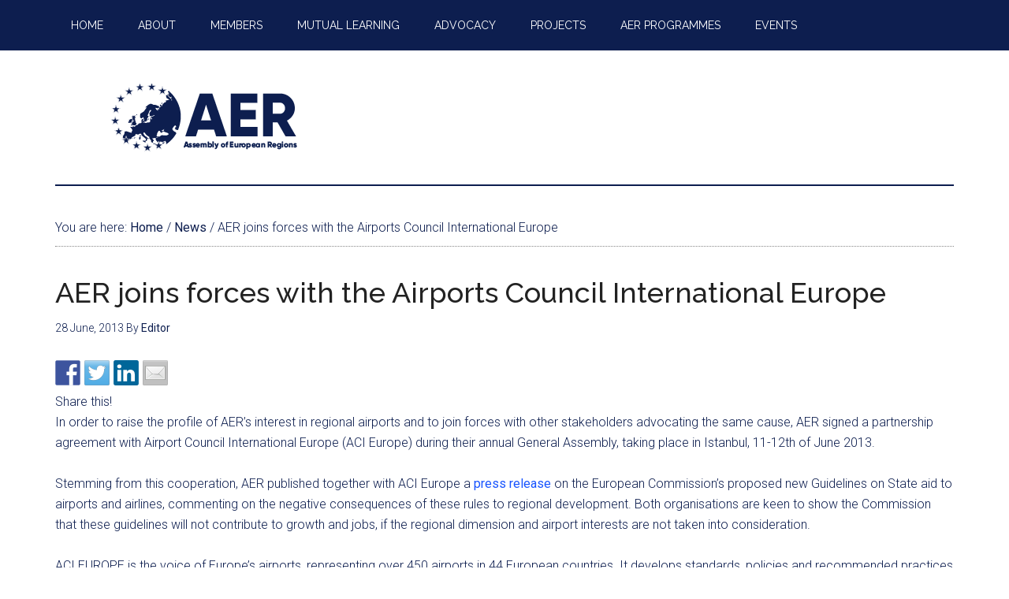

--- FILE ---
content_type: text/html; charset=UTF-8
request_url: https://aer.eu/aer-joins-forces-with-the-airports-council-international-europe/
body_size: 18239
content:
<!DOCTYPE html>
<html lang="en-GB">
<head >
<meta charset="UTF-8" />
<meta name="viewport" content="width=device-width, initial-scale=1" />
<title>AER joins forces with the Airports Council International Europe – Assembly of European Regions</title>
<meta name='robots' content='max-image-preview:large' />

			<style type="text/css">
				.slide-excerpt { width: 100%; }
				.slide-excerpt { top: 0; }
				.slide-excerpt { left: 0; }
				.flexslider { max-width: 800px; max-height: 500px; }
				.slide-image { max-height: 500px; }
			</style><link rel='dns-prefetch' href='//aer.eu' />
<link rel='dns-prefetch' href='//ws.sharethis.com' />
<link rel='dns-prefetch' href='//www.googletagmanager.com' />
<link rel='dns-prefetch' href='//fonts.googleapis.com' />
<link rel="alternate" type="application/rss+xml" title="Assembly of European Regions &raquo; Feed" href="https://aer.eu/feed/" />
<link rel="alternate" type="application/rss+xml" title="Assembly of European Regions &raquo; Comments Feed" href="https://aer.eu/comments/feed/" />
<link rel="alternate" type="text/calendar" title="Assembly of European Regions &raquo; iCal Feed" href="https://aer.eu/https-aer-eu-category-events/?ical=1" />
<link rel="canonical" href="https://aer.eu/aer-joins-forces-with-the-airports-council-international-europe/" />
<script type="text/javascript">
window._wpemojiSettings = {"baseUrl":"https:\/\/s.w.org\/images\/core\/emoji\/14.0.0\/72x72\/","ext":".png","svgUrl":"https:\/\/s.w.org\/images\/core\/emoji\/14.0.0\/svg\/","svgExt":".svg","source":{"concatemoji":"https:\/\/aer.eu\/wp\/wp-includes\/js\/wp-emoji-release.min.js?ver=750fa68813563998dc60b6cb0ded84aa"}};
/*! This file is auto-generated */
!function(e,a,t){var n,r,o,i=a.createElement("canvas"),p=i.getContext&&i.getContext("2d");function s(e,t){p.clearRect(0,0,i.width,i.height),p.fillText(e,0,0);e=i.toDataURL();return p.clearRect(0,0,i.width,i.height),p.fillText(t,0,0),e===i.toDataURL()}function c(e){var t=a.createElement("script");t.src=e,t.defer=t.type="text/javascript",a.getElementsByTagName("head")[0].appendChild(t)}for(o=Array("flag","emoji"),t.supports={everything:!0,everythingExceptFlag:!0},r=0;r<o.length;r++)t.supports[o[r]]=function(e){if(p&&p.fillText)switch(p.textBaseline="top",p.font="600 32px Arial",e){case"flag":return s("\ud83c\udff3\ufe0f\u200d\u26a7\ufe0f","\ud83c\udff3\ufe0f\u200b\u26a7\ufe0f")?!1:!s("\ud83c\uddfa\ud83c\uddf3","\ud83c\uddfa\u200b\ud83c\uddf3")&&!s("\ud83c\udff4\udb40\udc67\udb40\udc62\udb40\udc65\udb40\udc6e\udb40\udc67\udb40\udc7f","\ud83c\udff4\u200b\udb40\udc67\u200b\udb40\udc62\u200b\udb40\udc65\u200b\udb40\udc6e\u200b\udb40\udc67\u200b\udb40\udc7f");case"emoji":return!s("\ud83e\udef1\ud83c\udffb\u200d\ud83e\udef2\ud83c\udfff","\ud83e\udef1\ud83c\udffb\u200b\ud83e\udef2\ud83c\udfff")}return!1}(o[r]),t.supports.everything=t.supports.everything&&t.supports[o[r]],"flag"!==o[r]&&(t.supports.everythingExceptFlag=t.supports.everythingExceptFlag&&t.supports[o[r]]);t.supports.everythingExceptFlag=t.supports.everythingExceptFlag&&!t.supports.flag,t.DOMReady=!1,t.readyCallback=function(){t.DOMReady=!0},t.supports.everything||(n=function(){t.readyCallback()},a.addEventListener?(a.addEventListener("DOMContentLoaded",n,!1),e.addEventListener("load",n,!1)):(e.attachEvent("onload",n),a.attachEvent("onreadystatechange",function(){"complete"===a.readyState&&t.readyCallback()})),(e=t.source||{}).concatemoji?c(e.concatemoji):e.wpemoji&&e.twemoji&&(c(e.twemoji),c(e.wpemoji)))}(window,document,window._wpemojiSettings);
</script>
<style type="text/css">
img.wp-smiley,
img.emoji {
	display: inline !important;
	border: none !important;
	box-shadow: none !important;
	height: 1em !important;
	width: 1em !important;
	margin: 0 0.07em !important;
	vertical-align: -0.1em !important;
	background: none !important;
	padding: 0 !important;
}
</style>
	<link rel='stylesheet' id='pt-cv-public-style-css' href='https://aer.eu/wp-content/plugins/content-views-query-and-display-post-page/public/assets/css/cv.css?ver=3.1.0' type='text/css' media='all' />
<link rel='stylesheet' id='pt-cv-public-pro-style-css' href='https://aer.eu/wp-content/plugins/pt-content-views-pro/public/assets/css/cvpro.min.css?ver=5.12' type='text/css' media='all' />
<link rel='stylesheet' id='magazine-pro-theme-css' href='https://aer.eu/wp-content/themes/magazine-pro/style.css?ver=3.1' type='text/css' media='all' />
<link rel='stylesheet' id='wp-block-library-css' href='https://aer.eu/wp/wp-includes/css/dist/block-library/style.min.css?ver=750fa68813563998dc60b6cb0ded84aa' type='text/css' media='all' />
<link rel='stylesheet' id='wp-components-css' href='https://aer.eu/wp/wp-includes/css/dist/components/style.min.css?ver=750fa68813563998dc60b6cb0ded84aa' type='text/css' media='all' />
<link rel='stylesheet' id='wp-block-editor-css' href='https://aer.eu/wp/wp-includes/css/dist/block-editor/style.min.css?ver=750fa68813563998dc60b6cb0ded84aa' type='text/css' media='all' />
<link rel='stylesheet' id='wp-nux-css' href='https://aer.eu/wp/wp-includes/css/dist/nux/style.min.css?ver=750fa68813563998dc60b6cb0ded84aa' type='text/css' media='all' />
<link rel='stylesheet' id='wp-reusable-blocks-css' href='https://aer.eu/wp/wp-includes/css/dist/reusable-blocks/style.min.css?ver=750fa68813563998dc60b6cb0ded84aa' type='text/css' media='all' />
<link rel='stylesheet' id='wp-editor-css' href='https://aer.eu/wp/wp-includes/css/dist/editor/style.min.css?ver=750fa68813563998dc60b6cb0ded84aa' type='text/css' media='all' />
<link rel='stylesheet' id='algori_pdf_viewer-cgb-style-css-css' href='https://aer.eu/wp-content/plugins/algori-pdf-viewer/dist/blocks.style.build.css' type='text/css' media='all' />
<link rel='stylesheet' id='classic-theme-styles-css' href='https://aer.eu/wp/wp-includes/css/classic-themes.min.css?ver=750fa68813563998dc60b6cb0ded84aa' type='text/css' media='all' />
<style id='global-styles-inline-css' type='text/css'>
body{--wp--preset--color--black: #000000;--wp--preset--color--cyan-bluish-gray: #abb8c3;--wp--preset--color--white: #ffffff;--wp--preset--color--pale-pink: #f78da7;--wp--preset--color--vivid-red: #cf2e2e;--wp--preset--color--luminous-vivid-orange: #ff6900;--wp--preset--color--luminous-vivid-amber: #fcb900;--wp--preset--color--light-green-cyan: #7bdcb5;--wp--preset--color--vivid-green-cyan: #00d084;--wp--preset--color--pale-cyan-blue: #8ed1fc;--wp--preset--color--vivid-cyan-blue: #0693e3;--wp--preset--color--vivid-purple: #9b51e0;--wp--preset--gradient--vivid-cyan-blue-to-vivid-purple: linear-gradient(135deg,rgba(6,147,227,1) 0%,rgb(155,81,224) 100%);--wp--preset--gradient--light-green-cyan-to-vivid-green-cyan: linear-gradient(135deg,rgb(122,220,180) 0%,rgb(0,208,130) 100%);--wp--preset--gradient--luminous-vivid-amber-to-luminous-vivid-orange: linear-gradient(135deg,rgba(252,185,0,1) 0%,rgba(255,105,0,1) 100%);--wp--preset--gradient--luminous-vivid-orange-to-vivid-red: linear-gradient(135deg,rgba(255,105,0,1) 0%,rgb(207,46,46) 100%);--wp--preset--gradient--very-light-gray-to-cyan-bluish-gray: linear-gradient(135deg,rgb(238,238,238) 0%,rgb(169,184,195) 100%);--wp--preset--gradient--cool-to-warm-spectrum: linear-gradient(135deg,rgb(74,234,220) 0%,rgb(151,120,209) 20%,rgb(207,42,186) 40%,rgb(238,44,130) 60%,rgb(251,105,98) 80%,rgb(254,248,76) 100%);--wp--preset--gradient--blush-light-purple: linear-gradient(135deg,rgb(255,206,236) 0%,rgb(152,150,240) 100%);--wp--preset--gradient--blush-bordeaux: linear-gradient(135deg,rgb(254,205,165) 0%,rgb(254,45,45) 50%,rgb(107,0,62) 100%);--wp--preset--gradient--luminous-dusk: linear-gradient(135deg,rgb(255,203,112) 0%,rgb(199,81,192) 50%,rgb(65,88,208) 100%);--wp--preset--gradient--pale-ocean: linear-gradient(135deg,rgb(255,245,203) 0%,rgb(182,227,212) 50%,rgb(51,167,181) 100%);--wp--preset--gradient--electric-grass: linear-gradient(135deg,rgb(202,248,128) 0%,rgb(113,206,126) 100%);--wp--preset--gradient--midnight: linear-gradient(135deg,rgb(2,3,129) 0%,rgb(40,116,252) 100%);--wp--preset--duotone--dark-grayscale: url('#wp-duotone-dark-grayscale');--wp--preset--duotone--grayscale: url('#wp-duotone-grayscale');--wp--preset--duotone--purple-yellow: url('#wp-duotone-purple-yellow');--wp--preset--duotone--blue-red: url('#wp-duotone-blue-red');--wp--preset--duotone--midnight: url('#wp-duotone-midnight');--wp--preset--duotone--magenta-yellow: url('#wp-duotone-magenta-yellow');--wp--preset--duotone--purple-green: url('#wp-duotone-purple-green');--wp--preset--duotone--blue-orange: url('#wp-duotone-blue-orange');--wp--preset--font-size--small: 13px;--wp--preset--font-size--medium: 20px;--wp--preset--font-size--large: 36px;--wp--preset--font-size--x-large: 42px;--wp--preset--spacing--20: 0.44rem;--wp--preset--spacing--30: 0.67rem;--wp--preset--spacing--40: 1rem;--wp--preset--spacing--50: 1.5rem;--wp--preset--spacing--60: 2.25rem;--wp--preset--spacing--70: 3.38rem;--wp--preset--spacing--80: 5.06rem;--wp--preset--shadow--natural: 6px 6px 9px rgba(0, 0, 0, 0.2);--wp--preset--shadow--deep: 12px 12px 50px rgba(0, 0, 0, 0.4);--wp--preset--shadow--sharp: 6px 6px 0px rgba(0, 0, 0, 0.2);--wp--preset--shadow--outlined: 6px 6px 0px -3px rgba(255, 255, 255, 1), 6px 6px rgba(0, 0, 0, 1);--wp--preset--shadow--crisp: 6px 6px 0px rgba(0, 0, 0, 1);}:where(.is-layout-flex){gap: 0.5em;}body .is-layout-flow > .alignleft{float: left;margin-inline-start: 0;margin-inline-end: 2em;}body .is-layout-flow > .alignright{float: right;margin-inline-start: 2em;margin-inline-end: 0;}body .is-layout-flow > .aligncenter{margin-left: auto !important;margin-right: auto !important;}body .is-layout-constrained > .alignleft{float: left;margin-inline-start: 0;margin-inline-end: 2em;}body .is-layout-constrained > .alignright{float: right;margin-inline-start: 2em;margin-inline-end: 0;}body .is-layout-constrained > .aligncenter{margin-left: auto !important;margin-right: auto !important;}body .is-layout-constrained > :where(:not(.alignleft):not(.alignright):not(.alignfull)){max-width: var(--wp--style--global--content-size);margin-left: auto !important;margin-right: auto !important;}body .is-layout-constrained > .alignwide{max-width: var(--wp--style--global--wide-size);}body .is-layout-flex{display: flex;}body .is-layout-flex{flex-wrap: wrap;align-items: center;}body .is-layout-flex > *{margin: 0;}:where(.wp-block-columns.is-layout-flex){gap: 2em;}.has-black-color{color: var(--wp--preset--color--black) !important;}.has-cyan-bluish-gray-color{color: var(--wp--preset--color--cyan-bluish-gray) !important;}.has-white-color{color: var(--wp--preset--color--white) !important;}.has-pale-pink-color{color: var(--wp--preset--color--pale-pink) !important;}.has-vivid-red-color{color: var(--wp--preset--color--vivid-red) !important;}.has-luminous-vivid-orange-color{color: var(--wp--preset--color--luminous-vivid-orange) !important;}.has-luminous-vivid-amber-color{color: var(--wp--preset--color--luminous-vivid-amber) !important;}.has-light-green-cyan-color{color: var(--wp--preset--color--light-green-cyan) !important;}.has-vivid-green-cyan-color{color: var(--wp--preset--color--vivid-green-cyan) !important;}.has-pale-cyan-blue-color{color: var(--wp--preset--color--pale-cyan-blue) !important;}.has-vivid-cyan-blue-color{color: var(--wp--preset--color--vivid-cyan-blue) !important;}.has-vivid-purple-color{color: var(--wp--preset--color--vivid-purple) !important;}.has-black-background-color{background-color: var(--wp--preset--color--black) !important;}.has-cyan-bluish-gray-background-color{background-color: var(--wp--preset--color--cyan-bluish-gray) !important;}.has-white-background-color{background-color: var(--wp--preset--color--white) !important;}.has-pale-pink-background-color{background-color: var(--wp--preset--color--pale-pink) !important;}.has-vivid-red-background-color{background-color: var(--wp--preset--color--vivid-red) !important;}.has-luminous-vivid-orange-background-color{background-color: var(--wp--preset--color--luminous-vivid-orange) !important;}.has-luminous-vivid-amber-background-color{background-color: var(--wp--preset--color--luminous-vivid-amber) !important;}.has-light-green-cyan-background-color{background-color: var(--wp--preset--color--light-green-cyan) !important;}.has-vivid-green-cyan-background-color{background-color: var(--wp--preset--color--vivid-green-cyan) !important;}.has-pale-cyan-blue-background-color{background-color: var(--wp--preset--color--pale-cyan-blue) !important;}.has-vivid-cyan-blue-background-color{background-color: var(--wp--preset--color--vivid-cyan-blue) !important;}.has-vivid-purple-background-color{background-color: var(--wp--preset--color--vivid-purple) !important;}.has-black-border-color{border-color: var(--wp--preset--color--black) !important;}.has-cyan-bluish-gray-border-color{border-color: var(--wp--preset--color--cyan-bluish-gray) !important;}.has-white-border-color{border-color: var(--wp--preset--color--white) !important;}.has-pale-pink-border-color{border-color: var(--wp--preset--color--pale-pink) !important;}.has-vivid-red-border-color{border-color: var(--wp--preset--color--vivid-red) !important;}.has-luminous-vivid-orange-border-color{border-color: var(--wp--preset--color--luminous-vivid-orange) !important;}.has-luminous-vivid-amber-border-color{border-color: var(--wp--preset--color--luminous-vivid-amber) !important;}.has-light-green-cyan-border-color{border-color: var(--wp--preset--color--light-green-cyan) !important;}.has-vivid-green-cyan-border-color{border-color: var(--wp--preset--color--vivid-green-cyan) !important;}.has-pale-cyan-blue-border-color{border-color: var(--wp--preset--color--pale-cyan-blue) !important;}.has-vivid-cyan-blue-border-color{border-color: var(--wp--preset--color--vivid-cyan-blue) !important;}.has-vivid-purple-border-color{border-color: var(--wp--preset--color--vivid-purple) !important;}.has-vivid-cyan-blue-to-vivid-purple-gradient-background{background: var(--wp--preset--gradient--vivid-cyan-blue-to-vivid-purple) !important;}.has-light-green-cyan-to-vivid-green-cyan-gradient-background{background: var(--wp--preset--gradient--light-green-cyan-to-vivid-green-cyan) !important;}.has-luminous-vivid-amber-to-luminous-vivid-orange-gradient-background{background: var(--wp--preset--gradient--luminous-vivid-amber-to-luminous-vivid-orange) !important;}.has-luminous-vivid-orange-to-vivid-red-gradient-background{background: var(--wp--preset--gradient--luminous-vivid-orange-to-vivid-red) !important;}.has-very-light-gray-to-cyan-bluish-gray-gradient-background{background: var(--wp--preset--gradient--very-light-gray-to-cyan-bluish-gray) !important;}.has-cool-to-warm-spectrum-gradient-background{background: var(--wp--preset--gradient--cool-to-warm-spectrum) !important;}.has-blush-light-purple-gradient-background{background: var(--wp--preset--gradient--blush-light-purple) !important;}.has-blush-bordeaux-gradient-background{background: var(--wp--preset--gradient--blush-bordeaux) !important;}.has-luminous-dusk-gradient-background{background: var(--wp--preset--gradient--luminous-dusk) !important;}.has-pale-ocean-gradient-background{background: var(--wp--preset--gradient--pale-ocean) !important;}.has-electric-grass-gradient-background{background: var(--wp--preset--gradient--electric-grass) !important;}.has-midnight-gradient-background{background: var(--wp--preset--gradient--midnight) !important;}.has-small-font-size{font-size: var(--wp--preset--font-size--small) !important;}.has-medium-font-size{font-size: var(--wp--preset--font-size--medium) !important;}.has-large-font-size{font-size: var(--wp--preset--font-size--large) !important;}.has-x-large-font-size{font-size: var(--wp--preset--font-size--x-large) !important;}
.wp-block-navigation a:where(:not(.wp-element-button)){color: inherit;}
:where(.wp-block-columns.is-layout-flex){gap: 2em;}
.wp-block-pullquote{font-size: 1.5em;line-height: 1.6;}
</style>
<link rel='stylesheet' id='BNSFT-Style-css' href='https://aer.eu/wp-content/plugins/bns-featured-tag/bnsft-style.css?ver=2.7.2' type='text/css' media='screen' />
<link rel='stylesheet' id='related-posts-by-taxonomy-css' href='https://aer.eu/wp-content/plugins/related-posts-by-taxonomy/includes/assets/css/styles.css?ver=750fa68813563998dc60b6cb0ded84aa' type='text/css' media='all' />
<link rel='stylesheet' id='ppress-frontend-css' href='https://aer.eu/wp-content/plugins/wp-user-avatar/assets/css/frontend.min.css?ver=4.12.0' type='text/css' media='all' />
<link rel='stylesheet' id='ppress-flatpickr-css' href='https://aer.eu/wp-content/plugins/wp-user-avatar/assets/flatpickr/flatpickr.min.css?ver=4.12.0' type='text/css' media='all' />
<link rel='stylesheet' id='ppress-select2-css' href='https://aer.eu/wp-content/plugins/wp-user-avatar/assets/select2/select2.min.css?ver=750fa68813563998dc60b6cb0ded84aa' type='text/css' media='all' />
<link rel='stylesheet' id='ivory-search-styles-css' href='https://aer.eu/wp-content/plugins/add-search-to-menu/public/css/ivory-search.min.css?ver=5.5.2' type='text/css' media='all' />
<style id='dominant-color-styles-inline-css' type='text/css'>
img[data-dominant-color]:not(.has-transparency) { background-color: var(--dominant-color); }
</style>
<link rel='stylesheet' id='dashicons-css' href='https://aer.eu/wp/wp-includes/css/dashicons.min.css?ver=750fa68813563998dc60b6cb0ded84aa' type='text/css' media='all' />
<link rel='stylesheet' id='google-fonts-css' href='//fonts.googleapis.com/css?family=Roboto%3A300%2C400%7CRaleway%3A400%2C500%2C900&#038;ver=3.1' type='text/css' media='all' />
<link rel='stylesheet' id='simple-social-icons-font-css' href='https://aer.eu/wp-content/plugins/simple-social-icons/css/style.css?ver=3.0.2' type='text/css' media='all' />
<link rel='stylesheet' id='synved-shortcode-jquery-ui-css' href='https://aer.eu/wp-content/plugins/synved-shortcodes/synved-shortcode/jqueryUI/css/snvdshc/jquery-ui-1.9.2.custom.min.css?ver=1.9.2' type='text/css' media='all' />
<link rel='stylesheet' id='synved-shortcode-layout-css' href='https://aer.eu/wp-content/plugins/synved-shortcodes/synved-shortcode/style/layout.css?ver=1.0' type='text/css' media='all' />
<link rel='stylesheet' id='synved-shortcode-jquery-ui-custom-css' href='https://aer.eu/wp-content/plugins/synved-shortcodes/synved-shortcode/style/jquery-ui.css?ver=1.0' type='text/css' media='all' />
<link rel='stylesheet' id='tablepress-default-css' href='https://aer.eu/wp-content/plugins/tablepress/css/build/default.css?ver=2.1.5' type='text/css' media='all' />
<link rel='stylesheet' id='gca-column-styles-css' href='https://aer.eu/wp-content/plugins/genesis-columns-advanced/css/gca-column-styles.css?ver=750fa68813563998dc60b6cb0ded84aa' type='text/css' media='all' />
<link rel='stylesheet' id='jquery-lazyloadxt-spinner-css-css' href='//aer.eu/wp-content/plugins/a3-lazy-load/assets/css/jquery.lazyloadxt.spinner.css?ver=750fa68813563998dc60b6cb0ded84aa' type='text/css' media='all' />
<link rel='stylesheet' id='wp_edit_column-styles-css' href='https://aer.eu/wp-content/plugins/wp-edit/css/column-style.css?ver=750fa68813563998dc60b6cb0ded84aa' type='text/css' media='all' />
<link rel='stylesheet' id='genesis-tabs-stylesheet-css' href='https://aer.eu/wp-content/plugins/genesis-tabs/assets/css/style.css?ver=0.9.5' type='text/css' media='all' />
<link rel='stylesheet' id='slider_styles-css' href='https://aer.eu/wp-content/plugins/genesis-responsive-slider/assets/style.css?ver=1.0.1' type='text/css' media='all' />
<script type='text/javascript' src='https://aer.eu/wp/wp-includes/js/jquery/jquery.min.js?ver=3.6.4' id='jquery-core-js'></script>
<script type='text/javascript' src='https://aer.eu/wp/wp-includes/js/jquery/jquery-migrate.min.js?ver=3.4.0' id='jquery-migrate-js'></script>
<script type='text/javascript' src='https://aer.eu/wp-content/plugins/wp-user-avatar/assets/flatpickr/flatpickr.min.js?ver=4.12.0' id='ppress-flatpickr-js'></script>
<script type='text/javascript' src='https://aer.eu/wp-content/plugins/wp-user-avatar/assets/select2/select2.min.js?ver=4.12.0' id='ppress-select2-js'></script>
<script type='text/javascript' src='https://aer.eu/wp-content/plugins/genesis-post-navigation/js/gpn_custom_script.js?ver=750fa68813563998dc60b6cb0ded84aa' id='gpn-custom-script-js'></script>
<script type='text/javascript' src='https://aer.eu/wp-content/themes/magazine-pro/js/entry-date.js?ver=1.0.0' id='magazine-entry-date-js'></script>
<script type='text/javascript' src='https://aer.eu/wp-content/themes/magazine-pro/js/responsive-menu.js?ver=1.0.0' id='magazine-responsive-menu-js'></script>
<script type='text/javascript' src='https://aer.eu/wp/wp-includes/js/jquery/ui/core.min.js?ver=1.13.2' id='jquery-ui-core-js'></script>
<script type='text/javascript' src='https://aer.eu/wp/wp-includes/js/jquery/ui/tabs.min.js?ver=1.13.2' id='jquery-ui-tabs-js'></script>
<script type='text/javascript' src='https://aer.eu/wp-content/plugins/synved-shortcodes/synved-shortcode/script/jquery.ba-bbq.min.js?ver=1.2.1' id='jquery-babbq-js'></script>
<script type='text/javascript' src='https://aer.eu/wp-content/plugins/synved-shortcodes/synved-shortcode/script/jquery.scrolltab.js?ver=1.0' id='jquery-scrolltab-js'></script>
<script type='text/javascript' src='https://aer.eu/wp/wp-includes/js/jquery/ui/accordion.min.js?ver=1.13.2' id='jquery-ui-accordion-js'></script>
<script type='text/javascript' src='https://aer.eu/wp/wp-includes/js/jquery/ui/controlgroup.min.js?ver=1.13.2' id='jquery-ui-controlgroup-js'></script>
<script type='text/javascript' src='https://aer.eu/wp/wp-includes/js/jquery/ui/checkboxradio.min.js?ver=1.13.2' id='jquery-ui-checkboxradio-js'></script>
<script type='text/javascript' src='https://aer.eu/wp/wp-includes/js/jquery/ui/button.min.js?ver=1.13.2' id='jquery-ui-button-js'></script>
<script type='text/javascript' src='https://aer.eu/wp-content/plugins/synved-shortcodes/synved-shortcode/script/jquery-unselectable.js?ver=1.0.0' id='jquery-unselectable-js'></script>
<script type='text/javascript' src='https://aer.eu/wp/wp-includes/js/jquery/ui/mouse.min.js?ver=1.13.2' id='jquery-ui-mouse-js'></script>
<script type='text/javascript' src='https://aer.eu/wp/wp-includes/js/jquery/ui/slider.min.js?ver=1.13.2' id='jquery-ui-slider-js'></script>
<script type='text/javascript' src='https://aer.eu/wp-content/plugins/synved-shortcodes/synved-shortcode/script/base.js?ver=1.0' id='synved-shortcode-base-js'></script>
<script type='text/javascript' src='https://aer.eu/wp-content/plugins/synved-shortcodes/synved-shortcode/script/custom.js?ver=1.0' id='synved-shortcode-custom-js'></script>
<script id='st_insights_js' type='text/javascript' src='https://ws.sharethis.com/button/st_insights.js?publisher=eba0f3ba-f9ab-408c-bc68-c28af5afe749&#038;product=feather&#038;ver=1672914423' id='feather-sharethis-js'></script>

<!-- Google Analytics snippet added by Site Kit -->
<script type='text/javascript' src='https://www.googletagmanager.com/gtag/js?id=GT-PJ72KF3' id='google_gtagjs-js' async></script>
<script type='text/javascript' id='google_gtagjs-js-after'>
window.dataLayer = window.dataLayer || [];function gtag(){dataLayer.push(arguments);}
gtag('set', 'linker', {"domains":["aer.eu"]} );
gtag("js", new Date());
gtag("set", "developer_id.dZTNiMT", true);
gtag("config", "GT-PJ72KF3");
</script>

<!-- End Google Analytics snippet added by Site Kit -->
<link rel="https://api.w.org/" href="https://aer.eu/wp-json/" /><link rel="alternate" type="application/json" href="https://aer.eu/wp-json/wp/v2/posts/2341" /><link rel="EditURI" type="application/rsd+xml" title="RSD" href="https://aer.eu/wp/xmlrpc.php?rsd" />
<link rel="alternate" type="application/json+oembed" href="https://aer.eu/wp-json/oembed/1.0/embed?url=https%3A%2F%2Faer.eu%2Faer-joins-forces-with-the-airports-council-international-europe%2F" />
<link rel="alternate" type="text/xml+oembed" href="https://aer.eu/wp-json/oembed/1.0/embed?url=https%3A%2F%2Faer.eu%2Faer-joins-forces-with-the-airports-council-international-europe%2F&#038;format=xml" />

		<!-- GA Google Analytics @ https://m0n.co/ga -->
		<script type="text/javascript">
			var _gaq = _gaq || [];
			_gaq.push(['_setAccount', 'UA-112185298-1']);
			_gaq.push(['_trackPageview']);
			(function() {
				var ga = document.createElement('script'); ga.type = 'text/javascript'; ga.async = true;
				ga.src = ('https:' == document.location.protocol ? 'https://ssl' : 'http://www') + '.google-analytics.com/ga.js';
				var s = document.getElementsByTagName('script')[0]; s.parentNode.insertBefore(ga, s);
			})();
		</script>

	<meta name="generator" content="Site Kit by Google 1.105.0" /><meta name="generator" content="Performance Lab 2.5.0; modules: images/dominant-color-images, images/fetchpriority, images/webp-support, images/webp-uploads">
        <style type="text/css" id="pf-main-css">
            
				@media screen {
					.printfriendly {
						z-index: 1000; position: relative
					}
					.printfriendly a, .printfriendly a:link, .printfriendly a:visited, .printfriendly a:hover, .printfriendly a:active {
						font-weight: 600;
						cursor: pointer;
						text-decoration: none;
						border: none;
						-webkit-box-shadow: none;
						-moz-box-shadow: none;
						box-shadow: none;
						outline:none;
						font-size: 14px !important;
						color: #6D9F00 !important;
					}
					.printfriendly.pf-alignleft {
						float: left;
					}
					.printfriendly.pf-alignright {
						float: right;
					}
					.printfriendly.pf-aligncenter {
						justify-content: center;
						display: flex; align-items: center;
					}
				}
				
				.pf-button-img {
					border: none;
					-webkit-box-shadow: none; 
					-moz-box-shadow: none; 
					box-shadow: none; 
					padding: 0; 
					margin: 0;
					display: inline; 
					vertical-align: middle;
				}
			  
				img.pf-button-img + .pf-button-text {
					margin-left: 6px;
				}

				@media print {
					.printfriendly {
						display: none;
					}
				}
				        </style>

            
        <style type="text/css" id="pf-excerpt-styles">
          .pf-button.pf-button-excerpt {
              display: none;
           }
        </style>

            <meta name="et-api-version" content="v1"><meta name="et-api-origin" content="https://aer.eu"><link rel="https://theeventscalendar.com/" href="https://aer.eu/wp-json/tribe/tickets/v1/" /><meta name="tec-api-version" content="v1"><meta name="tec-api-origin" content="https://aer.eu"><link rel="alternate" href="https://aer.eu/wp-json/tribe/events/v1/" /><link rel="pingback" href="https://aer.eu/wp/xmlrpc.php" />
<script>
  (function(i,s,o,g,r,a,m){i['GoogleAnalyticsObject']=r;i[r]=i[r]||function(){
  (i[r].q=i[r].q||[]).push(arguments)},i[r].l=1*new Date();a=s.createElement(o),
  m=s.getElementsByTagName(o)[0];a.async=1;a.src=g;m.parentNode.insertBefore(a,m)
  })(window,document,'script','//www.google-analytics.com/analytics.js','ga');

  ga('create', 'UA-69784853-1', 'auto');
  ga('send', 'pageview');

</script>

<link rel="apple-touch-icon-precomposed" sizes="57x57" href="apple-touch-icon-57x57.png" />
<link rel="apple-touch-icon-precomposed" sizes="114x114" href="apple-touch-icon-114x114.png" />
<link rel="apple-touch-icon-precomposed" sizes="72x72" href="apple-touch-icon-72x72.png" />
<link rel="apple-touch-icon-precomposed" sizes="144x144" href="apple-touch-icon-144x144.png" />
<link rel="apple-touch-icon-precomposed" sizes="60x60" href="apple-touch-icon-60x60.png" />
<link rel="apple-touch-icon-precomposed" sizes="120x120" href="apple-touch-icon-120x120.png" />
<link rel="apple-touch-icon-precomposed" sizes="76x76" href="apple-touch-icon-76x76.png" />
<link rel="apple-touch-icon-precomposed" sizes="152x152" href="apple-touch-icon-152x152.png" />
<link rel="icon" type="image/png" href="favicon-196x196.png" sizes="196x196" />
<link rel="icon" type="image/png" href="favicon-96x96.png" sizes="96x96" />
<link rel="icon" type="image/png" href="favicon-32x32.png" sizes="32x32" />
<link rel="icon" type="image/png" href="favicon-16x16.png" sizes="16x16" />
<link rel="icon" type="image/png" href="favicon-128.png" sizes="128x128" />
<meta name="application-name" content="&nbsp;"/>
<meta name="msapplication-TileColor" content="#FFFFFF" />
<meta name="msapplication-TileImage" content="mstile-144x144.png" />
<meta name="msapplication-square70x70logo" content="mstile-70x70.png" />
<meta name="msapplication-square150x150logo" content="mstile-150x150.png" />
<meta name="msapplication-wide310x150logo" content="mstile-310x150.png" />
<meta name="msapplication-square310x310logo" content="mstile-310x310.png" />
<style type="text/css">.site-title a { background: url(https://aer.eu/wp-content/uploads/2017/06/cropped-website-logo_website-logo.png) no-repeat !important; }</style>
<style>
#after-post-nav {
	height:45px;
	margin:30px;
	display:inline-block;
	}

.gps-nav-next{	
	background: none repeat scroll 0 0 #D5D5D5;
    border-radius:  0 30px 30px 0;
   -webkit-border-radius:  0 30px 30px 0;
   -moz-border-radius:  0 30px 30px 0;
   -o-border-radius:  0 30px 30px 0;
    padding: 10px;
    float: right;                                          
    margin: 5px 20px 0 5px;
	display : block; 
	cursor : pointer;
	}    

.gps-nav-prev{

	 background: none repeat scroll 0 0 #D5D5D5;
	 border-radius:30px 0 0 30px;
	 -moz-border-radius:30px 0 0 30px;
	 -webkit-border-radius:30px 0 0 30px;
	 -o-border-radius:30px 0 0 30px;
	 padding: 10px;
	 float: left;
	 margin: 5px 20px 5px 0;
	 display : block; 
	 cursor : pointer;
	 }

.gps-nav-prev a, .gps-nav-next a{
	     display : block;
	     color: #666666 !important;
	     text-decoration: none;}

.gps-nav-next:hover, .gps-nav-prev:hover{
	
		 background: #262626 ;
		 padding-left:20px;
		-webkit-transition: all 0.5s ease-in-out;
		-moz-transition: all 0.5s ease-in-out;
		-o-transition: all 0.5s ease-in-out;
		-ms-transition: all 0.5s ease-in-out;}

.gps-nav-prev a:hover{
        color: #F5F5F5 !important; 
        padding-left:20px;
       -webkit-transition: all 0.5s ease-in-out;
       -moz-transition: all 0.5s ease-in-out;
       -o-transition: all 0.5s ease-in-out;
       -ms-transition: all 0.5s ease-in-out;}

.gps-nav-next a:hover{
	
        padding-right:20px;
        color: #F5F5F5 !important; 
       -webkit-transition: all 0.5s ease-in-out;
       -moz-transition: all 0.5s ease-in-out;
       -o-transition: all 0.5s ease-in-out;
       -ms-transition: all 0.5s ease-in-out;
        }
.gps-nav-next, .gps-nav-prev{
	border-radius:  0 ;
	-webkit-border-radius:  0 ;
	-moz-border-radius:  0 ;
	-o-border-radius:  0 ;}</style>
<style type="text/css"></style>

<style type="text/css"></style>
<style>
.synved-social-resolution-single {
display: inline-block;
}
.synved-social-resolution-normal {
display: inline-block;
}
.synved-social-resolution-hidef {
display: none;
}

@media only screen and (min--moz-device-pixel-ratio: 2),
only screen and (-o-min-device-pixel-ratio: 2/1),
only screen and (-webkit-min-device-pixel-ratio: 2),
only screen and (min-device-pixel-ratio: 2),
only screen and (min-resolution: 2dppx),
only screen and (min-resolution: 192dpi) {
	.synved-social-resolution-normal {
	display: none;
	}
	.synved-social-resolution-hidef {
	display: inline-block;
	}
}
</style><link rel="icon" href="https://aer.eu/wp-content/uploads/2017/06/cropped-New-Logo-AER_Square-Blue-on-White-2-100x100.png" sizes="32x32" />
<link rel="icon" href="https://aer.eu/wp-content/uploads/2017/06/cropped-New-Logo-AER_Square-Blue-on-White-2-200x200.png" sizes="192x192" />
<link rel="apple-touch-icon" href="https://aer.eu/wp-content/uploads/2017/06/cropped-New-Logo-AER_Square-Blue-on-White-2-200x200.png" />
<meta name="msapplication-TileImage" content="https://aer.eu/wp-content/uploads/2017/06/cropped-New-Logo-AER_Square-Blue-on-White-2.png" />
		<style type="text/css" id="wp-custom-css">
			/* The Events Calendar: Showing Genesis Featured Posts Widget titles (added by Adviser) */

.single-tribe_venue .featured-content .type-post header.entry-header,
.single-tribe_organizer .featured-content .type-post header.entry-header,
.single-tribe_events .featured-content .type-post header.entry-header,
.events-archive .featured-content .type-post header.entry-header {
    display:block;
}

/* End of The Events Calendar CSS */

/* Overlay titles over images in Genesis Featured Posts widget */

.home-top .entry {
	position: relative;
}

@media only screen and (min-width: 501px) {

	.home-top .entry-header {
		position: absolute;
		top: 20%;
		left: 50%;
		-webkit-transform: translate(-50%, -50%);
		-moz-transform: translate(-50%, -50%);
		-ms-transform: translate(-50%, -50%);
		-o-transform: translate(-50%, -50%);
		transform: translate(-50%, -50%);
		width: 100%;
		padding: 0 100px;
	}

	.home-top .entry-title a {
		color: #fff;
		background-color: rgba(0,0,0,0.7);
		padding: 10px 20px;
		line-height: 1.5;
		display: inline-block;
	}

	.home-top .entry-title a:hover {
		color: #76d2c5;
	}

}
/* End of Overlay titles over images in Genesis Featured Posts widget */

		</style>
		</head>
<body class="post-template-default single single-post postid-2341 single-format-standard tribe-no-js page-template-magazine-pro-theme genesis custom-header header-image full-width-content genesis-breadcrumbs-visible genesis-footer-widgets-visible primary-nav tribe-theme-genesis" itemscope itemtype="https://schema.org/WebPage"><svg xmlns="http://www.w3.org/2000/svg" viewBox="0 0 0 0" width="0" height="0" focusable="false" role="none" style="visibility: hidden; position: absolute; left: -9999px; overflow: hidden;" ><defs><filter id="wp-duotone-dark-grayscale"><feColorMatrix color-interpolation-filters="sRGB" type="matrix" values=" .299 .587 .114 0 0 .299 .587 .114 0 0 .299 .587 .114 0 0 .299 .587 .114 0 0 " /><feComponentTransfer color-interpolation-filters="sRGB" ><feFuncR type="table" tableValues="0 0.49803921568627" /><feFuncG type="table" tableValues="0 0.49803921568627" /><feFuncB type="table" tableValues="0 0.49803921568627" /><feFuncA type="table" tableValues="1 1" /></feComponentTransfer><feComposite in2="SourceGraphic" operator="in" /></filter></defs></svg><svg xmlns="http://www.w3.org/2000/svg" viewBox="0 0 0 0" width="0" height="0" focusable="false" role="none" style="visibility: hidden; position: absolute; left: -9999px; overflow: hidden;" ><defs><filter id="wp-duotone-grayscale"><feColorMatrix color-interpolation-filters="sRGB" type="matrix" values=" .299 .587 .114 0 0 .299 .587 .114 0 0 .299 .587 .114 0 0 .299 .587 .114 0 0 " /><feComponentTransfer color-interpolation-filters="sRGB" ><feFuncR type="table" tableValues="0 1" /><feFuncG type="table" tableValues="0 1" /><feFuncB type="table" tableValues="0 1" /><feFuncA type="table" tableValues="1 1" /></feComponentTransfer><feComposite in2="SourceGraphic" operator="in" /></filter></defs></svg><svg xmlns="http://www.w3.org/2000/svg" viewBox="0 0 0 0" width="0" height="0" focusable="false" role="none" style="visibility: hidden; position: absolute; left: -9999px; overflow: hidden;" ><defs><filter id="wp-duotone-purple-yellow"><feColorMatrix color-interpolation-filters="sRGB" type="matrix" values=" .299 .587 .114 0 0 .299 .587 .114 0 0 .299 .587 .114 0 0 .299 .587 .114 0 0 " /><feComponentTransfer color-interpolation-filters="sRGB" ><feFuncR type="table" tableValues="0.54901960784314 0.98823529411765" /><feFuncG type="table" tableValues="0 1" /><feFuncB type="table" tableValues="0.71764705882353 0.25490196078431" /><feFuncA type="table" tableValues="1 1" /></feComponentTransfer><feComposite in2="SourceGraphic" operator="in" /></filter></defs></svg><svg xmlns="http://www.w3.org/2000/svg" viewBox="0 0 0 0" width="0" height="0" focusable="false" role="none" style="visibility: hidden; position: absolute; left: -9999px; overflow: hidden;" ><defs><filter id="wp-duotone-blue-red"><feColorMatrix color-interpolation-filters="sRGB" type="matrix" values=" .299 .587 .114 0 0 .299 .587 .114 0 0 .299 .587 .114 0 0 .299 .587 .114 0 0 " /><feComponentTransfer color-interpolation-filters="sRGB" ><feFuncR type="table" tableValues="0 1" /><feFuncG type="table" tableValues="0 0.27843137254902" /><feFuncB type="table" tableValues="0.5921568627451 0.27843137254902" /><feFuncA type="table" tableValues="1 1" /></feComponentTransfer><feComposite in2="SourceGraphic" operator="in" /></filter></defs></svg><svg xmlns="http://www.w3.org/2000/svg" viewBox="0 0 0 0" width="0" height="0" focusable="false" role="none" style="visibility: hidden; position: absolute; left: -9999px; overflow: hidden;" ><defs><filter id="wp-duotone-midnight"><feColorMatrix color-interpolation-filters="sRGB" type="matrix" values=" .299 .587 .114 0 0 .299 .587 .114 0 0 .299 .587 .114 0 0 .299 .587 .114 0 0 " /><feComponentTransfer color-interpolation-filters="sRGB" ><feFuncR type="table" tableValues="0 0" /><feFuncG type="table" tableValues="0 0.64705882352941" /><feFuncB type="table" tableValues="0 1" /><feFuncA type="table" tableValues="1 1" /></feComponentTransfer><feComposite in2="SourceGraphic" operator="in" /></filter></defs></svg><svg xmlns="http://www.w3.org/2000/svg" viewBox="0 0 0 0" width="0" height="0" focusable="false" role="none" style="visibility: hidden; position: absolute; left: -9999px; overflow: hidden;" ><defs><filter id="wp-duotone-magenta-yellow"><feColorMatrix color-interpolation-filters="sRGB" type="matrix" values=" .299 .587 .114 0 0 .299 .587 .114 0 0 .299 .587 .114 0 0 .299 .587 .114 0 0 " /><feComponentTransfer color-interpolation-filters="sRGB" ><feFuncR type="table" tableValues="0.78039215686275 1" /><feFuncG type="table" tableValues="0 0.94901960784314" /><feFuncB type="table" tableValues="0.35294117647059 0.47058823529412" /><feFuncA type="table" tableValues="1 1" /></feComponentTransfer><feComposite in2="SourceGraphic" operator="in" /></filter></defs></svg><svg xmlns="http://www.w3.org/2000/svg" viewBox="0 0 0 0" width="0" height="0" focusable="false" role="none" style="visibility: hidden; position: absolute; left: -9999px; overflow: hidden;" ><defs><filter id="wp-duotone-purple-green"><feColorMatrix color-interpolation-filters="sRGB" type="matrix" values=" .299 .587 .114 0 0 .299 .587 .114 0 0 .299 .587 .114 0 0 .299 .587 .114 0 0 " /><feComponentTransfer color-interpolation-filters="sRGB" ><feFuncR type="table" tableValues="0.65098039215686 0.40392156862745" /><feFuncG type="table" tableValues="0 1" /><feFuncB type="table" tableValues="0.44705882352941 0.4" /><feFuncA type="table" tableValues="1 1" /></feComponentTransfer><feComposite in2="SourceGraphic" operator="in" /></filter></defs></svg><svg xmlns="http://www.w3.org/2000/svg" viewBox="0 0 0 0" width="0" height="0" focusable="false" role="none" style="visibility: hidden; position: absolute; left: -9999px; overflow: hidden;" ><defs><filter id="wp-duotone-blue-orange"><feColorMatrix color-interpolation-filters="sRGB" type="matrix" values=" .299 .587 .114 0 0 .299 .587 .114 0 0 .299 .587 .114 0 0 .299 .587 .114 0 0 " /><feComponentTransfer color-interpolation-filters="sRGB" ><feFuncR type="table" tableValues="0.098039215686275 1" /><feFuncG type="table" tableValues="0 0.66274509803922" /><feFuncB type="table" tableValues="0.84705882352941 0.41960784313725" /><feFuncA type="table" tableValues="1 1" /></feComponentTransfer><feComposite in2="SourceGraphic" operator="in" /></filter></defs></svg><div class="site-container"><nav class="nav-primary" aria-label="Main" itemscope itemtype="https://schema.org/SiteNavigationElement"><div class="wrap"><ul id="menu-head" class="menu genesis-nav-menu menu-primary"><li id="menu-item-11180" class="menu-item menu-item-type-custom menu-item-object-custom menu-item-home menu-item-11180"><a href="https://aer.eu/" itemprop="url"><span itemprop="name">Home</span></a></li>
<li id="menu-item-9530" class="menu-item menu-item-type-post_type menu-item-object-page menu-item-has-children menu-item-9530"><a href="https://aer.eu/aer-largest-independent-network-regions-wider-europe/" itemprop="url"><span itemprop="name">About</span></a>
<ul class="sub-menu">
	<li id="menu-item-10626" class="menu-item menu-item-type-post_type menu-item-object-page menu-item-has-children menu-item-10626"><a href="https://aer.eu/governance-structure/" itemprop="url"><span itemprop="name">Governance &#038; Structure</span></a>
	<ul class="sub-menu">
		<li id="menu-item-42974" class="menu-item menu-item-type-post_type menu-item-object-page menu-item-42974"><a href="https://aer.eu/governance-structure/the-executive-board/" itemprop="url"><span itemprop="name">The AER Executive Board</span></a></li>
		<li id="menu-item-51020" class="menu-item menu-item-type-post_type menu-item-object-page menu-item-51020"><a href="https://aer.eu/governance-structure/general-assembly/" itemprop="url"><span itemprop="name">The AER General Assembly</span></a></li>
		<li id="menu-item-51021" class="menu-item menu-item-type-post_type menu-item-object-page menu-item-51021"><a href="https://aer.eu/governance-structure/the-bureau/" itemprop="url"><span itemprop="name">The AER Political Bureau</span></a></li>
		<li id="menu-item-50588" class="menu-item menu-item-type-post_type menu-item-object-page menu-item-has-children menu-item-50588"><a href="https://aer.eu/statute-strategies/" itemprop="url"><span itemprop="name">Statute &#038; strategies</span></a>
		<ul class="sub-menu">
			<li id="menu-item-51151" class="menu-item menu-item-type-post_type menu-item-object-page menu-item-51151"><a href="https://aer.eu/governance-structure/aer-election-committee/" itemprop="url"><span itemprop="name">AER Election Committee</span></a></li>
			<li id="menu-item-51152" class="menu-item menu-item-type-post_type menu-item-object-page menu-item-51152"><a href="https://aer.eu/governance-structure/monitoring-evaluation-group/" itemprop="url"><span itemprop="name">AER Monitoring &#038; Evaluation Group (MEG)</span></a></li>
			<li id="menu-item-10661" class="menu-item menu-item-type-post_type menu-item-object-page menu-item-10661"><a href="https://aer.eu/aer-statute/aer-procedures/" itemprop="url"><span itemprop="name">AER Procedures</span></a></li>
		</ul>
</li>
		<li id="menu-item-16887" class="menu-item menu-item-type-post_type menu-item-object-page menu-item-16887"><a href="https://aer.eu/secretariat/" itemprop="url"><span itemprop="name">The AER Secretariat</span></a></li>
	</ul>
</li>
	<li id="menu-item-11273" class="menu-item menu-item-type-post_type menu-item-object-page menu-item-11273"><a href="https://aer.eu/the-history-of-aer/" itemprop="url"><span itemprop="name">The History of AER</span></a></li>
</ul>
</li>
<li id="menu-item-16859" class="menu-item menu-item-type-custom menu-item-object-custom menu-item-has-children menu-item-16859"><a href="https://aer.eu/directory/" itemprop="url"><span itemprop="name">Members</span></a>
<ul class="sub-menu">
	<li id="menu-item-22517" class="menu-item menu-item-type-custom menu-item-object-custom menu-item-22517"><a href="https://aer.eu/aer-largest-independent-network-regions-wider-europe/" itemprop="url"><span itemprop="name">Who are AER&#8217;s members?</span></a></li>
	<li id="menu-item-22505" class="menu-item menu-item-type-custom menu-item-object-custom menu-item-22505"><a href="https://aer.eu/directory/" itemprop="url"><span itemprop="name">Member Directory</span></a></li>
	<li id="menu-item-43033" class="menu-item menu-item-type-post_type menu-item-object-page menu-item-43033"><a href="https://aer.eu/aer-stands-with-ukraine/" itemprop="url"><span itemprop="name">AER stands with Ukraine</span></a></li>
	<li id="menu-item-22504" class="menu-item menu-item-type-custom menu-item-object-custom menu-item-22504"><a href="https://aer.eu/aer-largest-independent-network-regions-wider-europe/join-world-european-regions/" itemprop="url"><span itemprop="name">Join AER!</span></a></li>
</ul>
</li>
<li id="menu-item-17099" class="menu-item menu-item-type-post_type menu-item-object-page menu-item-has-children menu-item-17099"><a href="https://aer.eu/governance-structure/community/" itemprop="url"><span itemprop="name">Mutual Learning</span></a>
<ul class="sub-menu">
	<li id="menu-item-43037" class="menu-item menu-item-type-post_type menu-item-object-page menu-item-43037"><a href="https://aer.eu/governance-structure/community/" itemprop="url"><span itemprop="name">About Mutual Learning</span></a></li>
	<li id="menu-item-16943" class="menu-item menu-item-type-post_type menu-item-object-page menu-item-16943"><a href="https://aer.eu/governance-structure/community/working-groups/" itemprop="url"><span itemprop="name">Working Groups</span></a></li>
	<li id="menu-item-16942" class="menu-item menu-item-type-post_type menu-item-object-page menu-item-16942"><a href="https://aer.eu/governance-structure/community/the-knowledge-transfer-forum/" itemprop="url"><span itemprop="name">Knowledge Transfer Events</span></a></li>
</ul>
</li>
<li id="menu-item-22514" class="menu-item menu-item-type-post_type menu-item-object-page menu-item-has-children menu-item-22514"><a href="https://aer.eu/about-our-advocacy-work/" itemprop="url"><span itemprop="name">Advocacy</span></a>
<ul class="sub-menu">
	<li id="menu-item-22516" class="menu-item menu-item-type-post_type menu-item-object-page menu-item-22516"><a href="https://aer.eu/about-our-advocacy-work/" itemprop="url"><span itemprop="name">About Our Advocacy Work</span></a></li>
	<li id="menu-item-22515" class="menu-item menu-item-type-custom menu-item-object-custom menu-item-22515"><a href="https://aer.eu/governance-structure/the-bureau/" itemprop="url"><span itemprop="name">The Bureau</span></a></li>
	<li id="menu-item-38191" class="menu-item menu-item-type-post_type menu-item-object-page menu-item-38191"><a href="https://aer.eu/sdgs/" itemprop="url"><span itemprop="name">The 2030 Agenda for Sustainable Development</span></a></li>
	<li id="menu-item-20931" class="menu-item menu-item-type-post_type menu-item-object-page menu-item-20931"><a href="https://aer.eu/strategic-documents/aer-political-priorities-2020-25/" itemprop="url"><span itemprop="name">AER Political Priorities 2025-2030</span></a></li>
</ul>
</li>
<li id="menu-item-10673" class="menu-item menu-item-type-post_type menu-item-object-page menu-item-has-children menu-item-10673"><a href="https://aer.eu/eu-projects/" itemprop="url"><span itemprop="name">Projects</span></a>
<ul class="sub-menu">
	<li id="menu-item-22518" class="menu-item menu-item-type-custom menu-item-object-custom menu-item-22518"><a href="https://aer.eu/eu-projects/" itemprop="url"><span itemprop="name">About Our Projects</span></a></li>
	<li id="menu-item-16893" class="menu-item menu-item-type-taxonomy menu-item-object-category menu-item-16893"><a href="https://aer.eu/category/projects/ongoing-projects/" itemprop="url"><span itemprop="name">Ongoing Projects</span></a></li>
	<li id="menu-item-16894" class="menu-item menu-item-type-taxonomy menu-item-object-category menu-item-16894"><a href="https://aer.eu/category/projects/partner-search/" itemprop="url"><span itemprop="name">Look for Partners</span></a></li>
	<li id="menu-item-16890" class="menu-item menu-item-type-taxonomy menu-item-object-category menu-item-16890"><a href="https://aer.eu/category/projects/completed-projects/" itemprop="url"><span itemprop="name">Completed Projects</span></a></li>
</ul>
</li>
<li id="menu-item-43004" class="menu-item menu-item-type-post_type menu-item-object-page menu-item-has-children menu-item-43004"><a href="https://aer.eu/aer-programmes/" itemprop="url"><span itemprop="name">AER Programmes</span></a>
<ul class="sub-menu">
	<li id="menu-item-16955" class="menu-item menu-item-type-post_type menu-item-object-page menu-item-16955"><a href="https://aer.eu/aer-summer-academy/" itemprop="url"><span itemprop="name">AER Summer Academy</span></a></li>
	<li id="menu-item-19818" class="menu-item menu-item-type-post_type menu-item-object-page menu-item-19818"><a href="https://aer.eu/aer-eurodyssey/" itemprop="url"><span itemprop="name">Eurodyssey –  Paid traineeships in European regions</span></a></li>
	<li id="menu-item-31953" class="menu-item menu-item-type-post_type menu-item-object-page menu-item-31953"><a href="https://aer.eu/interculturalregions/" itemprop="url"><span itemprop="name">Intercultural Regions Network</span></a></li>
	<li id="menu-item-21798" class="menu-item menu-item-type-post_type menu-item-object-page menu-item-21798"><a href="https://aer.eu/aer-youth-regional-network/" itemprop="url"><span itemprop="name">AER Youth Regional Network (YRN)</span></a></li>
</ul>
</li>
<li id="menu-item-43220" class="menu-item menu-item-type-custom menu-item-object-custom menu-item-has-children menu-item-43220"><a href="https://aer.eu/https-aer-eu-category-events/" itemprop="url"><span itemprop="name">Events</span></a>
<ul class="sub-menu">
	<li id="menu-item-42968" class="menu-item menu-item-type-taxonomy menu-item-object-category menu-item-42968"><a href="https://aer.eu/category/events/aer-events/" itemprop="url"><span itemprop="name">AER events</span></a></li>
	<li id="menu-item-42970" class="menu-item menu-item-type-taxonomy menu-item-object-category menu-item-42970"><a href="https://aer.eu/category/events/events-non-aer/" itemprop="url"><span itemprop="name">Other events</span></a></li>
</ul>
</li>
</ul></div></nav><header class="site-header" itemscope itemtype="https://schema.org/WPHeader"><div class="wrap"><div class="title-area"><h1 class="site-title" itemprop="headline"><a href="https://aer.eu/">Assembly of European Regions</a></h1><h2 class="site-description" itemprop="description">Connecting regions, inspiring Europe since 1985</h2></div><div class="widget-area header-widget-area"></div></div></header><div class="site-inner"><div class="content-sidebar-wrap"><main class="content"><div class="breadcrumb" itemscope itemtype="https://schema.org/BreadcrumbList">You are here:&nbsp;<span class="breadcrumb-link-wrap" itemprop="itemListElement" itemscope itemtype="https://schema.org/ListItem"><a class="breadcrumb-link" href="https://aer.eu/" itemprop="item"><span class="breadcrumb-link-text-wrap" itemprop="name">Home</span></a><meta itemprop="position" content="1"></span> <span aria-label="breadcrumb separator">/</span> <span class="breadcrumb-link-wrap" itemprop="itemListElement" itemscope itemtype="https://schema.org/ListItem"><a class="breadcrumb-link" href="https://aer.eu/category/news/" itemprop="item"><span class="breadcrumb-link-text-wrap" itemprop="name">News</span></a><meta itemprop="position" content="2"></span> <span aria-label="breadcrumb separator">/</span> AER joins forces with the Airports Council International Europe</div><article class="post-2341 post type-post status-publish format-standard category-news category-partner-networks tag-growth tag-regional-development tag-training entry" aria-label="AER joins forces with the Airports Council International Europe" itemscope itemtype="https://schema.org/CreativeWork"><header class="entry-header"><h1 class="entry-title" itemprop="headline">AER joins forces with the Airports Council International Europe</h1>
<p class="entry-meta"><time class="entry-time" itemprop="datePublished" datetime="2013-06-28T14:18:42+02:00">28 June, 2013</time> By <span class="entry-author" itemprop="author" itemscope itemtype="https://schema.org/Person"><a href="https://aer.eu/author/editor/" class="entry-author-link" rel="author" itemprop="url"><span class="entry-author-name" itemprop="name">Editor</span></a></span> </p></header><div class="entry-content" itemprop="text"><div class="synved-social-container synved-social-container-share" style="text-align: left"><a class="synved-social-button synved-social-button-share synved-social-size-32 synved-social-resolution-single synved-social-provider-facebook nolightbox" data-provider="facebook" target="_blank" rel="nofollow" title="Share on Facebook" href="https://www.facebook.com/sharer.php?u=https%3A%2F%2Faer.eu%2Faer-joins-forces-with-the-airports-council-international-europe%2F&#038;t=AER%20joins%20forces%20with%20the%20Airports%20Council%20International%20Europe&#038;s=100&#038;p&#091;url&#093;=https%3A%2F%2Faer.eu%2Faer-joins-forces-with-the-airports-council-international-europe%2F&#038;p&#091;images&#093;&#091;0&#093;=&#038;p&#091;title&#093;=AER%20joins%20forces%20with%20the%20Airports%20Council%20International%20Europe" style="font-size: 0px;width:32px;height:32px;margin:0;margin-bottom:5px;margin-right:5px"><img alt="Facebook" title="Share on Facebook" class="lazy lazy-hidden synved-share-image synved-social-image synved-social-image-share" width="32" height="32" style="display: inline;width:32px;height:32px;margin: 0;padding: 0;border: none" src="//aer.eu/wp-content/plugins/a3-lazy-load/assets/images/lazy_placeholder.gif" data-lazy-type="image" data-src="https://aer.eu/wp-content/plugins/social-media-feather/synved-social/image/social/regular/64x64/facebook.png" /><noscript><img alt="Facebook" title="Share on Facebook" class="synved-share-image synved-social-image synved-social-image-share" width="32" height="32" style="display: inline;width:32px;height:32px;margin: 0;padding: 0;border: none" src="https://aer.eu/wp-content/plugins/social-media-feather/synved-social/image/social/regular/64x64/facebook.png" /></noscript></a><a class="synved-social-button synved-social-button-share synved-social-size-32 synved-social-resolution-single synved-social-provider-twitter nolightbox" data-provider="twitter" target="_blank" rel="nofollow" title="Share on Twitter" href="https://twitter.com/intent/tweet?url=https%3A%2F%2Faer.eu%2Faer-joins-forces-with-the-airports-council-international-europe%2F&#038;text=Stay%20in%20touch" style="font-size: 0px;width:32px;height:32px;margin:0;margin-bottom:5px;margin-right:5px"><img alt="twitter" title="Share on Twitter" class="lazy lazy-hidden synved-share-image synved-social-image synved-social-image-share" width="32" height="32" style="display: inline;width:32px;height:32px;margin: 0;padding: 0;border: none" src="//aer.eu/wp-content/plugins/a3-lazy-load/assets/images/lazy_placeholder.gif" data-lazy-type="image" data-src="https://aer.eu/wp-content/plugins/social-media-feather/synved-social/image/social/regular/64x64/twitter.png" /><noscript><img alt="twitter" title="Share on Twitter" class="synved-share-image synved-social-image synved-social-image-share" width="32" height="32" style="display: inline;width:32px;height:32px;margin: 0;padding: 0;border: none" src="https://aer.eu/wp-content/plugins/social-media-feather/synved-social/image/social/regular/64x64/twitter.png" /></noscript></a><a class="synved-social-button synved-social-button-share synved-social-size-32 synved-social-resolution-single synved-social-provider-linkedin nolightbox" data-provider="linkedin" target="_blank" rel="nofollow" title="Share on Linkedin" href="https://www.linkedin.com/shareArticle?mini=true&#038;url=https%3A%2F%2Faer.eu%2Faer-joins-forces-with-the-airports-council-international-europe%2F&#038;title=AER%20joins%20forces%20with%20the%20Airports%20Council%20International%20Europe" style="font-size: 0px;width:32px;height:32px;margin:0;margin-bottom:5px;margin-right:5px"><img alt="linkedin" title="Share on Linkedin" class="lazy lazy-hidden synved-share-image synved-social-image synved-social-image-share" width="32" height="32" style="display: inline;width:32px;height:32px;margin: 0;padding: 0;border: none" src="//aer.eu/wp-content/plugins/a3-lazy-load/assets/images/lazy_placeholder.gif" data-lazy-type="image" data-src="https://aer.eu/wp-content/plugins/social-media-feather/synved-social/image/social/regular/64x64/linkedin.png" /><noscript><img alt="linkedin" title="Share on Linkedin" class="synved-share-image synved-social-image synved-social-image-share" width="32" height="32" style="display: inline;width:32px;height:32px;margin: 0;padding: 0;border: none" src="https://aer.eu/wp-content/plugins/social-media-feather/synved-social/image/social/regular/64x64/linkedin.png" /></noscript></a><a class="synved-social-button synved-social-button-share synved-social-size-32 synved-social-resolution-single synved-social-provider-mail nolightbox" data-provider="mail" rel="nofollow" title="Share by email" href="/cdn-cgi/l/email-protection#[base64]" style="font-size: 0px;width:32px;height:32px;margin:0;margin-bottom:5px"><img alt="mail" title="Share by email" class="lazy lazy-hidden synved-share-image synved-social-image synved-social-image-share" width="32" height="32" style="display: inline;width:32px;height:32px;margin: 0;padding: 0;border: none" src="//aer.eu/wp-content/plugins/a3-lazy-load/assets/images/lazy_placeholder.gif" data-lazy-type="image" data-src="https://aer.eu/wp-content/plugins/social-media-feather/synved-social/image/social/regular/64x64/mail.png" /><noscript><img alt="mail" title="Share by email" class="synved-share-image synved-social-image synved-social-image-share" width="32" height="32" style="display: inline;width:32px;height:32px;margin: 0;padding: 0;border: none" src="https://aer.eu/wp-content/plugins/social-media-feather/synved-social/image/social/regular/64x64/mail.png" /></noscript></a></div>Share this!<br/><div class="pf-content"><p class="bodytext">In order to raise the profile of AER&#8217;s interest in regional airports and to join forces with other stakeholders advocating the same cause, AER signed a partnership agreement with Airport Council International Europe (ACI Europe) during their annual General Assembly, taking place in Istanbul, 11-12th of June 2013.</p>
<p class="bodytext">Stemming from this cooperation, AER published together with ACI Europe a <a class="external-link-new-window" href="http://www.aer.eu/en/media-corner/press-releases/2013/201307031.html">press release</a> on the European Commission&#8217;s proposed new Guidelines on State aid to airports and airlines, commenting on the negative consequences of these rules to regional development. Both organisations are keen to show the Commission that these guidelines will not contribute to growth and jobs, if the regional dimension and airport interests are not taken into consideration.</p>
<p>ACI EUROPE is the voice of Europe&#8217;s airports, representing over 450 airports in 44 European countries. It develops standards, policies and recommended practices for airports, and provides information and training opportunities to raise standards around the world. Together with AER, ACI Europe ensures that the European Commission&#8217;s proposals are in line with the AER member regions’ wishes for their airports and their territorial development.</p>
<div class="printfriendly pf-button pf-button-content pf-alignright"><a href="#" rel="nofollow" onClick="window.print(); return false;" title="Printer Friendly, PDF & Email"><img class="lazy lazy-hidden pf-button-img" src="//aer.eu/wp-content/plugins/a3-lazy-load/assets/images/lazy_placeholder.gif" data-lazy-type="image" data-src="https://cdn.printfriendly.com/buttons/print-button-gray.png" alt="Print Friendly, PDF & Email" style="width: 66px;height: 24px;"  /><noscript><img class="pf-button-img" src="https://cdn.printfriendly.com/buttons/print-button-gray.png" alt="Print Friendly, PDF & Email" style="width: 66px;height: 24px;"  /></noscript></a></div></div>Follow AER!<div class="synved-social-container synved-social-container-follow" style="text-align: left"><a class="synved-social-button synved-social-button-follow synved-social-size-32 synved-social-resolution-single synved-social-provider-facebook nolightbox" data-provider="facebook" target="_blank" rel="nofollow" title="Follow us on Facebook" href="https://www.facebook.com/EuropeanRegions?fref=ts" style="font-size: 0px;width:32px;height:32px;margin:0;margin-bottom:5px;margin-right:5px"><img alt="Facebook" title="Follow us on Facebook" class="lazy lazy-hidden synved-share-image synved-social-image synved-social-image-follow" width="32" height="32" style="display: inline;width:32px;height:32px;margin: 0;padding: 0;border: none" src="//aer.eu/wp-content/plugins/a3-lazy-load/assets/images/lazy_placeholder.gif" data-lazy-type="image" data-src="https://aer.eu/wp-content/plugins/social-media-feather/synved-social/image/social/regular/64x64/facebook.png" /><noscript><img alt="Facebook" title="Follow us on Facebook" class="synved-share-image synved-social-image synved-social-image-follow" width="32" height="32" style="display: inline;width:32px;height:32px;margin: 0;padding: 0;border: none" src="https://aer.eu/wp-content/plugins/social-media-feather/synved-social/image/social/regular/64x64/facebook.png" /></noscript></a><a class="synved-social-button synved-social-button-follow synved-social-size-32 synved-social-resolution-single synved-social-provider-twitter nolightbox" data-provider="twitter" target="_blank" rel="nofollow" title="Follow us on Twitter" href="https://twitter.com/europeanregions" style="font-size: 0px;width:32px;height:32px;margin:0;margin-bottom:5px;margin-right:5px"><img alt="twitter" title="Follow us on Twitter" class="lazy lazy-hidden synved-share-image synved-social-image synved-social-image-follow" width="32" height="32" style="display: inline;width:32px;height:32px;margin: 0;padding: 0;border: none" src="//aer.eu/wp-content/plugins/a3-lazy-load/assets/images/lazy_placeholder.gif" data-lazy-type="image" data-src="https://aer.eu/wp-content/plugins/social-media-feather/synved-social/image/social/regular/64x64/twitter.png" /><noscript><img alt="twitter" title="Follow us on Twitter" class="synved-share-image synved-social-image synved-social-image-follow" width="32" height="32" style="display: inline;width:32px;height:32px;margin: 0;padding: 0;border: none" src="https://aer.eu/wp-content/plugins/social-media-feather/synved-social/image/social/regular/64x64/twitter.png" /></noscript></a><a class="synved-social-button synved-social-button-follow synved-social-size-32 synved-social-resolution-single synved-social-provider-linkedin nolightbox" data-provider="linkedin" target="_blank" rel="nofollow" title="Find us on Linkedin" href="https://www.linkedin.com/company/assembly-of-european-regions-aer-" style="font-size: 0px;width:32px;height:32px;margin:0;margin-bottom:5px;margin-right:5px"><img alt="linkedin" title="Find us on Linkedin" class="lazy lazy-hidden synved-share-image synved-social-image synved-social-image-follow" width="32" height="32" style="display: inline;width:32px;height:32px;margin: 0;padding: 0;border: none" src="//aer.eu/wp-content/plugins/a3-lazy-load/assets/images/lazy_placeholder.gif" data-lazy-type="image" data-src="https://aer.eu/wp-content/plugins/social-media-feather/synved-social/image/social/regular/64x64/linkedin.png" /><noscript><img alt="linkedin" title="Find us on Linkedin" class="synved-share-image synved-social-image synved-social-image-follow" width="32" height="32" style="display: inline;width:32px;height:32px;margin: 0;padding: 0;border: none" src="https://aer.eu/wp-content/plugins/social-media-feather/synved-social/image/social/regular/64x64/linkedin.png" /></noscript></a><a class="synved-social-button synved-social-button-follow synved-social-size-32 synved-social-resolution-single synved-social-provider-rss nolightbox" data-provider="rss" target="_blank" rel="nofollow" title="Subscribe to our RSS Feed" href="https://aer.eu/category/news/feed/" style="font-size: 0px;width:32px;height:32px;margin:0;margin-bottom:5px"><img alt="rss" title="Subscribe to our RSS Feed" class="lazy lazy-hidden synved-share-image synved-social-image synved-social-image-follow" width="32" height="32" style="display: inline;width:32px;height:32px;margin: 0;padding: 0;border: none" src="//aer.eu/wp-content/plugins/a3-lazy-load/assets/images/lazy_placeholder.gif" data-lazy-type="image" data-src="https://aer.eu/wp-content/plugins/social-media-feather/synved-social/image/social/regular/64x64/rss.png" /><noscript><img alt="rss" title="Subscribe to our RSS Feed" class="synved-share-image synved-social-image synved-social-image-follow" width="32" height="32" style="display: inline;width:32px;height:32px;margin: 0;padding: 0;border: none" src="https://aer.eu/wp-content/plugins/social-media-feather/synved-social/image/social/regular/64x64/rss.png" /></noscript></a></div><br/></div><footer class="entry-footer"><p class="entry-meta"><span class="entry-categories">Filed Under: <a href="https://aer.eu/category/news/" rel="category tag">News</a>, <a href="https://aer.eu/category/structure/partner-networks/" rel="category tag">Partner networks</a></span> <span class="entry-tags">Tagged With: <a href="https://aer.eu/tag/growth/" rel="tag">Growth</a>, <a href="https://aer.eu/tag/regional-development/" rel="tag">Regional development</a>, <a href="https://aer.eu/tag/training/" rel="tag">Training</a></span> </p>	  <div id="after-post-nav">
	  <span class="gps-nav-prev">
	  <a href="https://aer.eu/building-a-bridge-between-health-and-social-care/" rel="prev"><span class="meta-nav">&larr;</span> Building a bridge between health and social care</a>	  </span>
	  <span class="gps-nav-next"><a href="https://aer.eu/the-future-of-cars-aer-at-eu-sustainable-energy-week/" rel="next">The future of cars &#8211; AER at EU Sustainable Energy Week <span class="meta-nav">&rarr;
	  </span></a>	  </span>       
      </div><!-- #nav-single -->

      <div class="after-entry widget-area"><section id="related-posts-by-taxonomy-2" class="widget related_posts_by_taxonomy"><div class="widget-wrap">
<h4 class="widget-title widgettitle">More articles on this topic</h4>
<div id='rpbt-related-gallery-1' class='gallery related-gallery related-galleryid-2341 gallery-columns-5 gallery-size-sidebar-thumbnail'><figure class='gallery-item' role='group' aria-label='Skillnet Training Session &#8211; Making the Most of Cohesion &#038; Rural Development Funds'>
			<div class='gallery-icon landscape'>
				<a href='https://aer.eu/skillnet-training-session-making-the-most-of-cohesion-rural-development-funds/'><img width="100" height="100" src="//aer.eu/wp-content/plugins/a3-lazy-load/assets/images/lazy_placeholder.gif" data-lazy-type="image" data-src="https://aer.eu/wp-content/uploads/2021/05/Screenshot-2021-05-26-at-10.30.46-100x100.jpg" class="lazy lazy-hidden attachment-sidebar-thumbnail size-sidebar-thumbnail" alt="" decoding="async" loading="lazy" aria-describedby="rpbt-related-gallery-1-36693" srcset="" data-srcset="https://aer.eu/wp-content/uploads/2021/05/Screenshot-2021-05-26-at-10.30.46-100x100.jpg 100w, https://aer.eu/wp-content/uploads/2021/05/Screenshot-2021-05-26-at-10.30.46-150x150.jpg 150w" sizes="(max-width: 100px) 100vw, 100px" /><noscript><img width="100" height="100" src="https://aer.eu/wp-content/uploads/2021/05/Screenshot-2021-05-26-at-10.30.46-100x100.jpg" class="attachment-sidebar-thumbnail size-sidebar-thumbnail" alt="" decoding="async" loading="lazy" aria-describedby="rpbt-related-gallery-1-36693" srcset="https://aer.eu/wp-content/uploads/2021/05/Screenshot-2021-05-26-at-10.30.46-100x100.jpg 100w, https://aer.eu/wp-content/uploads/2021/05/Screenshot-2021-05-26-at-10.30.46-150x150.jpg 150w" sizes="(max-width: 100px) 100vw, 100px" /></noscript></a>
			</div>
				<figcaption class='wp-caption-text gallery-caption' id='rpbt-related-gallery-1-36693'>
				<a href="https://aer.eu/skillnet-training-session-making-the-most-of-cohesion-rural-development-funds/">Skillnet Training Session &#8211; Making the Most of Cohesion &#038; Rural Development Funds</a>
				</figcaption></figure><figure class='gallery-item' role='group' aria-label='Why Innovative Skills are the Catalyst for Rural Areas'>
			<div class='gallery-icon landscape'>
				<a href='https://aer.eu/why-innovative-skills-are-the-catalyst-for-rural-areas/'><img width="100" height="100" src="//aer.eu/wp-content/plugins/a3-lazy-load/assets/images/lazy_placeholder.gif" data-lazy-type="image" data-src="https://aer.eu/wp-content/uploads/2021/05/jeshoots-com-xGtHjC_QNJM-unsplash-100x100.jpg" class="lazy lazy-hidden attachment-sidebar-thumbnail size-sidebar-thumbnail" alt="" decoding="async" loading="lazy" aria-describedby="rpbt-related-gallery-1-36079" srcset="" data-srcset="https://aer.eu/wp-content/uploads/2021/05/jeshoots-com-xGtHjC_QNJM-unsplash-100x100.jpg 100w, https://aer.eu/wp-content/uploads/2021/05/jeshoots-com-xGtHjC_QNJM-unsplash-150x150.jpg 150w" sizes="(max-width: 100px) 100vw, 100px" /><noscript><img width="100" height="100" src="https://aer.eu/wp-content/uploads/2021/05/jeshoots-com-xGtHjC_QNJM-unsplash-100x100.jpg" class="attachment-sidebar-thumbnail size-sidebar-thumbnail" alt="" decoding="async" loading="lazy" aria-describedby="rpbt-related-gallery-1-36079" srcset="https://aer.eu/wp-content/uploads/2021/05/jeshoots-com-xGtHjC_QNJM-unsplash-100x100.jpg 100w, https://aer.eu/wp-content/uploads/2021/05/jeshoots-com-xGtHjC_QNJM-unsplash-150x150.jpg 150w" sizes="(max-width: 100px) 100vw, 100px" /></noscript></a>
			</div>
				<figcaption class='wp-caption-text gallery-caption' id='rpbt-related-gallery-1-36079'>
				<a href="https://aer.eu/why-innovative-skills-are-the-catalyst-for-rural-areas/">Why Innovative Skills are the Catalyst for Rural Areas</a>
				</figcaption></figure><figure class='gallery-item' role='group' aria-label='Registrations are open! Creating Effective Innovation Ecosystems'>
			<div class='gallery-icon landscape'>
				<a href='https://aer.eu/effective-innovation-ecosystems/'><img width="100" height="100" src="//aer.eu/wp-content/plugins/a3-lazy-load/assets/images/lazy_placeholder.gif" data-lazy-type="image" data-src="https://aer.eu/wp-content/uploads/2021/03/1-100x100.jpg" class="lazy lazy-hidden attachment-sidebar-thumbnail size-sidebar-thumbnail" alt="" decoding="async" loading="lazy" aria-describedby="rpbt-related-gallery-1-35513" srcset="" data-srcset="https://aer.eu/wp-content/uploads/2021/03/1-100x100.jpg 100w, https://aer.eu/wp-content/uploads/2021/03/1-150x150.jpg 150w" sizes="(max-width: 100px) 100vw, 100px" /><noscript><img width="100" height="100" src="https://aer.eu/wp-content/uploads/2021/03/1-100x100.jpg" class="attachment-sidebar-thumbnail size-sidebar-thumbnail" alt="" decoding="async" loading="lazy" aria-describedby="rpbt-related-gallery-1-35513" srcset="https://aer.eu/wp-content/uploads/2021/03/1-100x100.jpg 100w, https://aer.eu/wp-content/uploads/2021/03/1-150x150.jpg 150w" sizes="(max-width: 100px) 100vw, 100px" /></noscript></a>
			</div>
				<figcaption class='wp-caption-text gallery-caption' id='rpbt-related-gallery-1-35513'>
				<a href="https://aer.eu/effective-innovation-ecosystems/">Registrations are open! Creating Effective Innovation Ecosystems</a>
				</figcaption></figure><figure class='gallery-item' role='group' aria-label='Committee 1 Annual Report June 2019 – November 2020'>
			<div class='gallery-icon landscape'>
				<a href='https://aer.eu/c1-annual-report2020/'><img width="100" height="100" src="//aer.eu/wp-content/plugins/a3-lazy-load/assets/images/lazy_placeholder.gif" data-lazy-type="image" data-src="https://aer.eu/wp-content/uploads/2020/11/Committee-1-Annual-Report4-100x100.jpg" class="lazy lazy-hidden attachment-sidebar-thumbnail size-sidebar-thumbnail" alt="" decoding="async" loading="lazy" aria-describedby="rpbt-related-gallery-1-34245" srcset="" data-srcset="https://aer.eu/wp-content/uploads/2020/11/Committee-1-Annual-Report4-100x100.jpg 100w, https://aer.eu/wp-content/uploads/2020/11/Committee-1-Annual-Report4-150x150.jpg 150w, https://aer.eu/wp-content/uploads/2020/11/Committee-1-Annual-Report4-50x50.jpg 50w" sizes="(max-width: 100px) 100vw, 100px" /><noscript><img width="100" height="100" src="https://aer.eu/wp-content/uploads/2020/11/Committee-1-Annual-Report4-100x100.jpg" class="attachment-sidebar-thumbnail size-sidebar-thumbnail" alt="" decoding="async" loading="lazy" aria-describedby="rpbt-related-gallery-1-34245" srcset="https://aer.eu/wp-content/uploads/2020/11/Committee-1-Annual-Report4-100x100.jpg 100w, https://aer.eu/wp-content/uploads/2020/11/Committee-1-Annual-Report4-150x150.jpg 150w, https://aer.eu/wp-content/uploads/2020/11/Committee-1-Annual-Report4-50x50.jpg 50w" sizes="(max-width: 100px) 100vw, 100px" /></noscript></a>
			</div>
				<figcaption class='wp-caption-text gallery-caption' id='rpbt-related-gallery-1-34245'>
				<a href="https://aer.eu/c1-annual-report2020/">Committee 1 Annual Report June 2019 – November 2020</a>
				</figcaption></figure><figure class='gallery-item' role='group' aria-label='Committee 2 Annual Report June 2019 – November 2020'>
			<div class='gallery-icon landscape'>
				<a href='https://aer.eu/c2-annual-report-2020/'><img width="100" height="100" src="//aer.eu/wp-content/plugins/a3-lazy-load/assets/images/lazy_placeholder.gif" data-lazy-type="image" data-src="https://aer.eu/wp-content/uploads/2020/11/com2-100x100.jpg" class="lazy lazy-hidden attachment-sidebar-thumbnail size-sidebar-thumbnail" alt="" decoding="async" loading="lazy" aria-describedby="rpbt-related-gallery-1-34239" srcset="" data-srcset="https://aer.eu/wp-content/uploads/2020/11/com2-100x100.jpg 100w, https://aer.eu/wp-content/uploads/2020/11/com2-150x150.jpg 150w, https://aer.eu/wp-content/uploads/2020/11/com2-50x50.jpg 50w" sizes="(max-width: 100px) 100vw, 100px" /><noscript><img width="100" height="100" src="https://aer.eu/wp-content/uploads/2020/11/com2-100x100.jpg" class="attachment-sidebar-thumbnail size-sidebar-thumbnail" alt="" decoding="async" loading="lazy" aria-describedby="rpbt-related-gallery-1-34239" srcset="https://aer.eu/wp-content/uploads/2020/11/com2-100x100.jpg 100w, https://aer.eu/wp-content/uploads/2020/11/com2-150x150.jpg 150w, https://aer.eu/wp-content/uploads/2020/11/com2-50x50.jpg 50w" sizes="(max-width: 100px) 100vw, 100px" /></noscript></a>
			</div>
				<figcaption class='wp-caption-text gallery-caption' id='rpbt-related-gallery-1-34239'>
				<a href="https://aer.eu/c2-annual-report-2020/">Committee 2 Annual Report June 2019 – November 2020</a>
				</figcaption></figure>
		</div>
</div></section><section id="text-23" class="widget widget_text"><div class="widget-wrap"><h4 class="widget-title widgettitle">AER. Connecting regions, inspiring Europe since 1985.</h4>
			<div class="textwidget"><p><!-- Begin MailChimp Signup Form --></p>
<style type="text/css">
	#mc_embed_signup{background:#fff; clear:left; font:14px Helvetica,Arial,sans-serif; }<br />	/* Add your own MailChimp form style overrides in your site stylesheet or in this style block.<br />	   We recommend moving this block and the preceding CSS link to the HEAD of your HTML file. */<br /></style>
<div id="mc_embed_signup">
<form id="mc-embedded-subscribe-form" class="validate" action="//aer.us11.list-manage.com/subscribe/post?u=c1f569a1899819db5162c7e38&amp;id=07cd32fada" method="post" name="mc-embedded-subscribe-form" novalidate="" target="_blank">
<div id="mc_embed_signup_scroll">
<h3>Follow our newsletter!</h3>
<div class="mc-field-group"><label for="mce-EMAIL">Email Address </label><br />
<input id="mce-EMAIL" class="required email" name="EMAIL" type="email" value="" /></div>
<div class="mc-field-group"><label for="mce-FNAME">First Name </label><br />
<input id="mce-FNAME" class="required" name="FNAME" type="text" value="" /></div>
<div class="mc-field-group"><label for="mce-LNAME">Last Name </label><br />
<input id="mce-LNAME" class="required" name="LNAME" type="text" value="" /></div>
<p><a title="View previous campaigns" href="http://us11.campaign-archive1.com/home/?u=c1f569a1899819db5162c7e38&amp;id=07cd32fada">View previous campaigns.</a></p>
<div id="mce-responses" class="clear"></div>
<p><!-- real people should not fill this in and expect good things - do not remove this or risk form bot signups--></p>
<div style="position: absolute; left: -5000px;" aria-hidden="true"><input tabindex="-1" name="b_c1f569a1899819db5162c7e38_07cd32fada" type="text" value="" /></div>
<div class="clear"><input id="mc-embedded-subscribe" class="button" name="subscribe" type="submit" value="Subscribe" /></div>
</div>
</form>
</div>
<p><script data-cfasync="false" src="/cdn-cgi/scripts/5c5dd728/cloudflare-static/email-decode.min.js"></script><script type='text/javascript' src='//s3.amazonaws.com/downloads.mailchimp.com/js/mc-validate.js'></script><script type='text/javascript'>(function($) {window.fnames = new Array(); window.ftypes = new Array();fnames[0]='EMAIL';ftypes[0]='email';fnames[1]='FNAME';ftypes[1]='text';fnames[2]='LNAME';ftypes[2]='text';fnames[7]='MMERGE7';ftypes[7]='phone';fnames[4]='MMERGE4';ftypes[4]='dropdown';fnames[8]='MMERGE8';ftypes[8]='radio';fnames[6]='MMERGE6';ftypes[6]='dropdown';fnames[5]='MMERGE5';ftypes[5]='text';fnames[3]='MMERGE3';ftypes[3]='text';fnames[9]='MMERGE9';ftypes[9]='text';}(jQuery));var $mcj = jQuery.noConflict(true);</script><br />
<!--End mc_embed_signup--></p>
</div>
		</div></section>
</div></footer></article></main></div></div><div class="footer-widgets"><div class="wrap"><div class="widget-area footer-widgets-1 footer-widget-area"><section id="text-4" class="widget widget_text"><div class="widget-wrap"><h4 class="widget-title widgettitle">Library</h4>
			<div class="textwidget"><a href="https://aer.eu/aer-statute/">Statutory Documents</a>
<br>
<a href="https://aer.eu/strategic-documents/">AER Strategies</a>
<br>
<a href="https://aer.eu/category/library-1/strategic-statutory-documents/minutes/">Minutes</a>
<br>
<a href="https://aer.eu/media-kit/">Media Kit</a>
<br>
<a href="https://aer.eu/category/library-1/activity-reports/">Activity Reports</a>
<br>
<a href="https://aer.eu/email-newsletter-archives/">Newsletters</a>
<br>
<a href="https://aer.eu/tabula-regionum-europae/">European Regions Map</a>
</div>
		</div></section>
</div><div class="widget-area footer-widgets-2 footer-widget-area"><section id="text-27" class="widget widget_text"><div class="widget-wrap"><h4 class="widget-title widgettitle">Join AER!</h4>
			<div class="textwidget"><p><a href="https://aer.eu/aer-largest-independent-network-regions-wider-europe/join-world-european-regions/">Become a Member </a></p>
<p><a href="https://aer.eu/category/structure/team/job-opportunities/">Job Opportunities</a></p>
<p><a href="http://aer.us11.list-manage1.com/subscribe?u=c1f569a1899819db5162c7e38&amp;id=07cd32fada&amp;orig-lang=1">Sign up for our Newsletter</a></p>
</div>
		</div></section>
</div><div class="widget-area footer-widgets-3 footer-widget-area"><section id="categories-3" class="widget widget_categories"><div class="widget-wrap"><h4 class="widget-title widgettitle">Website map</h4>
<form action="https://aer.eu" method="get"><label class="screen-reader-text" for="cat">Website map</label><select  name='cat' id='cat' class='postform'>
	<option value='-1'>Select Category</option>
	<option class="level-0" value="861">ADVOCACY</option>
	<option class="level-0" value="135">AER Eurodyssey</option>
	<option class="level-0" value="922">AER in 2023</option>
	<option class="level-1" value="927">&nbsp;&nbsp;&nbsp;AER stands with Ukraine</option>
	<option class="level-1" value="920">&nbsp;&nbsp;&nbsp;European Year of Skills</option>
	<option class="level-0" value="971">AER in 2024</option>
	<option class="level-1" value="972">&nbsp;&nbsp;&nbsp;EU Elections 2024</option>
	<option class="level-0" value="128">AER Summer Academy</option>
	<option class="level-0" value="556">Awards and Recognition</option>
	<option class="level-1" value="533">&nbsp;&nbsp;&nbsp;Most Youth Friendly European Region</option>
	<option class="level-1" value="461">&nbsp;&nbsp;&nbsp;Regional Innovation Award</option>
	<option class="level-0" value="355">Events</option>
	<option class="level-1" value="356">&nbsp;&nbsp;&nbsp;AER events</option>
	<option class="level-2" value="978">&nbsp;&nbsp;&nbsp;&nbsp;&nbsp;&nbsp;Black Sea Summit</option>
	<option class="level-1" value="304">&nbsp;&nbsp;&nbsp;Member events</option>
	<option class="level-1" value="183">&nbsp;&nbsp;&nbsp;Other events</option>
	<option class="level-0" value="159">Featured</option>
	<option class="level-0" value="772">Funding</option>
	<option class="level-0" value="357">Library</option>
	<option class="level-1" value="464">&nbsp;&nbsp;&nbsp;Activity reports</option>
	<option class="level-1" value="351">&nbsp;&nbsp;&nbsp;AER Positions</option>
	<option class="level-1" value="161">&nbsp;&nbsp;&nbsp;Archive</option>
	<option class="level-2" value="467">&nbsp;&nbsp;&nbsp;&nbsp;&nbsp;&nbsp;Newsletters (before 2016)</option>
	<option class="level-1" value="352">&nbsp;&nbsp;&nbsp;Background notes and Reports</option>
	<option class="level-1" value="354">&nbsp;&nbsp;&nbsp;Strategic and Statutory documents</option>
	<option class="level-2" value="491">&nbsp;&nbsp;&nbsp;&nbsp;&nbsp;&nbsp;Minutes</option>
	<option class="level-1" value="163">&nbsp;&nbsp;&nbsp;Videos</option>
	<option class="level-0" value="69">News</option>
	<option class="level-0" value="322">Policies</option>
	<option class="level-0" value="938">Programmes</option>
	<option class="level-0" value="104">Projects</option>
	<option class="level-1" value="560">&nbsp;&nbsp;&nbsp;Completed projects</option>
	<option class="level-1" value="247">&nbsp;&nbsp;&nbsp;Funding</option>
	<option class="level-1" value="561">&nbsp;&nbsp;&nbsp;Ongoing projects</option>
	<option class="level-1" value="226">&nbsp;&nbsp;&nbsp;Partner search</option>
	<option class="level-0" value="501">Publish on Eurodyssee</option>
	<option class="level-0" value="577">Structure</option>
	<option class="level-1" value="331">&nbsp;&nbsp;&nbsp;Academic experts</option>
	<option class="level-1" value="123">&nbsp;&nbsp;&nbsp;Bureau</option>
	<option class="level-1" value="121">&nbsp;&nbsp;&nbsp;Executive board</option>
	<option class="level-2" value="392">&nbsp;&nbsp;&nbsp;&nbsp;&nbsp;&nbsp;Vice-Presidency for Equal Opportunities and Inclusion</option>
	<option class="level-2" value="391">&nbsp;&nbsp;&nbsp;&nbsp;&nbsp;&nbsp;Vice-Presidency for Institutional affairs</option>
	<option class="level-2" value="393">&nbsp;&nbsp;&nbsp;&nbsp;&nbsp;&nbsp;Vice-Presidency for International cooperation</option>
	<option class="level-1" value="122">&nbsp;&nbsp;&nbsp;General Assembly</option>
	<option class="level-1" value="111">&nbsp;&nbsp;&nbsp;Mutual Learning</option>
	<option class="level-1" value="140">&nbsp;&nbsp;&nbsp;Partner networks</option>
	<option class="level-1" value="115">&nbsp;&nbsp;&nbsp;Partners</option>
	<option class="level-1" value="954">&nbsp;&nbsp;&nbsp;President</option>
	<option class="level-1" value="127">&nbsp;&nbsp;&nbsp;Private partners</option>
	<option class="level-1" value="112">&nbsp;&nbsp;&nbsp;Secretariat</option>
	<option class="level-2" value="179">&nbsp;&nbsp;&nbsp;&nbsp;&nbsp;&nbsp;Job opportunities</option>
	<option class="level-0" value="1">Uncategorised</option>
</select>
</form>
<script type="text/javascript">
/* <![CDATA[ */
(function() {
	var dropdown = document.getElementById( "cat" );
	function onCatChange() {
		if ( dropdown.options[ dropdown.selectedIndex ].value > 0 ) {
			dropdown.parentNode.submit();
		}
	}
	dropdown.onchange = onCatChange;
})();
/* ]]> */
</script>

			</div></section>
</div></div></div><footer class="site-footer" itemscope itemtype="https://schema.org/WPFooter"><div class="wrap"><a href="https://aer.eu/secretariat/brussels-office-map/">Brussels · </a><a href="https://aer.eu/secretariat/strasbourg-office-map/">Strasbourg · </a><a href="https://aer.eu/alba-iulia-office/">Alba Iulia </a>
<br>
<br> 
A Network, a Partner and a Voice of European regions, since 1985 · Copyright &#x000A9;&nbsp;2026 · Assembly of European Regions · <a href="/cdn-cgi/l/email-protection#e28b8c848da2838790cc8797"><span class="__cf_email__" data-cfemail="9bf2f5fdf4dbfafee9b5feee">[email&#160;protected]</span> · </a>
<a href="https://aer.eu/wp/wp-login.php">Log in</a></div></footer></div>		<script data-cfasync="false" src="/cdn-cgi/scripts/5c5dd728/cloudflare-static/email-decode.min.js"></script><script>
		( function ( body ) {
			'use strict';
			body.className = body.className.replace( /\btribe-no-js\b/, 'tribe-js' );
		} )( document.body );
		</script>
		<script type='text/javascript'>jQuery(document).ready(function($) {$(".flexslider").flexslider({controlsContainer: "#genesis-responsive-slider",animation: "slide",directionNav: 0,controlNav: 1,animationDuration: 800,slideshowSpeed: 8001    });  });</script><style type="text/css" media="screen"></style><script> /* <![CDATA[ */var tribe_l10n_datatables = {"aria":{"sort_ascending":": activate to sort column ascending","sort_descending":": activate to sort column descending"},"length_menu":"Show _MENU_ entries","empty_table":"No data available in table","info":"Showing _START_ to _END_ of _TOTAL_ entries","info_empty":"Showing 0 to 0 of 0 entries","info_filtered":"(filtered from _MAX_ total entries)","zero_records":"No matching records found","search":"Search:","all_selected_text":"All items on this page were selected. ","select_all_link":"Select all pages","clear_selection":"Clear Selection.","pagination":{"all":"All","next":"Next","previous":"Previous"},"select":{"rows":{"0":"","_":": Selected %d rows","1":": Selected 1 row"}},"datepicker":{"dayNames":["Sunday","Monday","Tuesday","Wednesday","Thursday","Friday","Saturday"],"dayNamesShort":["Sun","Mon","Tue","Wed","Thu","Fri","Sat"],"dayNamesMin":["S","M","T","W","T","F","S"],"monthNames":["January","February","March","April","May","June","July","August","September","October","November","December"],"monthNamesShort":["January","February","March","April","May","June","July","August","September","October","November","December"],"monthNamesMin":["Jan","Feb","Mar","Apr","May","Jun","Jul","Aug","Sep","Oct","Nov","Dec"],"nextText":"Next","prevText":"Prev","currentText":"Today","closeText":"Done","today":"Today","clear":"Clear"},"registration_prompt":"There is unsaved attendee information. Are you sure you want to continue?"};/* ]]> */ </script>     <script type="text/javascript" id="pf_script">
                      var pfHeaderImgUrl = '';
          var pfHeaderTagline = '';
          var pfdisableClickToDel = '0';
          var pfImagesSize = 'full-size';
          var pfImageDisplayStyle = 'left';
          var pfEncodeImages = '0';
          var pfShowHiddenContent  = '0';
          var pfDisableEmail = '0';
          var pfDisablePDF = '0';
          var pfDisablePrint = '0';

            
          var pfPlatform = 'WordPress';

        (function($){
            $(document).ready(function(){
                if($('.pf-button-content').length === 0){
                    $('style#pf-excerpt-styles').remove();
                }
            });
        })(jQuery);
        </script>
      <script defer src='https://cdn.printfriendly.com/printfriendly.js'></script>
            
            <script type='text/javascript' id='pt-cv-content-views-script-js-extra'>
/* <![CDATA[ */
var PT_CV_PUBLIC = {"_prefix":"pt-cv-","page_to_show":"5","_nonce":"7f6f754728","is_admin":"","is_mobile":"","ajaxurl":"https:\/\/aer.eu\/wp\/wp-admin\/admin-ajax.php","lang":"","loading_image_src":"data:image\/gif;base64,R0lGODlhDwAPALMPAMrKygwMDJOTkz09PZWVla+vr3p6euTk5M7OzuXl5TMzMwAAAJmZmWZmZszMzP\/\/\/yH\/[base64]\/wyVlamTi3nSdgwFNdhEJgTJoNyoB9ISYoQmdjiZPcj7EYCAeCF1gEDo4Dz2eIAAAh+QQFCgAPACwCAAAADQANAAAEM\/DJBxiYeLKdX3IJZT1FU0iIg2RNKx3OkZVnZ98ToRD4MyiDnkAh6BkNC0MvsAj0kMpHBAAh+QQFCgAPACwGAAAACQAPAAAEMDC59KpFDll73HkAA2wVY5KgiK5b0RRoI6MuzG6EQqCDMlSGheEhUAgqgUUAFRySIgAh+QQFCgAPACwCAAIADQANAAAEM\/DJKZNLND\/[base64]","is_mobile_tablet":"","sf_no_post_found":"No posts found.","lf__separator":"____"};
var PT_CV_PAGINATION = {"first":"\u00ab","prev":"\u2039","next":"\u203a","last":"\u00bb","goto_first":"Go to first page","goto_prev":"Go to previous page","goto_next":"Go to next page","goto_last":"Go to last page","current_page":"Current page is","goto_page":"Go to page"};
/* ]]> */
</script>
<script type='text/javascript' src='https://aer.eu/wp-content/plugins/content-views-query-and-display-post-page/public/assets/js/cv.js?ver=3.1.0' id='pt-cv-content-views-script-js'></script>
<script type='text/javascript' src='https://aer.eu/wp-content/plugins/pt-content-views-pro/public/assets/js/cvpro.min.js?ver=5.12' id='pt-cv-public-pro-script-js'></script>
<script type='text/javascript' id='ppress-frontend-script-js-extra'>
/* <![CDATA[ */
var pp_ajax_form = {"ajaxurl":"https:\/\/aer.eu\/wp\/wp-admin\/admin-ajax.php","confirm_delete":"Are you sure?","deleting_text":"Deleting...","deleting_error":"An error occurred. Please try again.","nonce":"2b48e37bcd","disable_ajax_form":"false","is_checkout":"0","is_checkout_tax_enabled":"0"};
/* ]]> */
</script>
<script type='text/javascript' src='https://aer.eu/wp-content/plugins/wp-user-avatar/assets/js/frontend.min.js?ver=4.12.0' id='ppress-frontend-script-js'></script>
<script type='text/javascript' src='https://aer.eu/wp-content/plugins/genesis-responsive-slider/assets/js/jquery.flexslider.js?ver=1.0.1' id='flexslider-js'></script>
<script type='text/javascript' src='https://aer.eu/wp-content/plugins/page-links-to/dist/new-tab.js?ver=3.3.6' id='page-links-to-js'></script>
<script type='text/javascript' id='jquery-lazyloadxt-js-extra'>
/* <![CDATA[ */
var a3_lazyload_params = {"apply_images":"1","apply_videos":"1"};
/* ]]> */
</script>
<script type='text/javascript' src='//aer.eu/wp-content/plugins/a3-lazy-load/assets/js/jquery.lazyloadxt.extra.min.js?ver=2.7.0' id='jquery-lazyloadxt-js'></script>
<script type='text/javascript' src='//aer.eu/wp-content/plugins/a3-lazy-load/assets/js/jquery.lazyloadxt.srcset.min.js?ver=2.7.0' id='jquery-lazyloadxt-srcset-js'></script>
<script type='text/javascript' id='jquery-lazyloadxt-extend-js-extra'>
/* <![CDATA[ */
var a3_lazyload_extend_params = {"edgeY":"0","horizontal_container_classnames":""};
/* ]]> */
</script>
<script type='text/javascript' src='//aer.eu/wp-content/plugins/a3-lazy-load/assets/js/jquery.lazyloadxt.extend.js?ver=2.7.0' id='jquery-lazyloadxt-extend-js'></script>
<script type='text/javascript' id='ivory-search-scripts-js-extra'>
/* <![CDATA[ */
var IvorySearchVars = {"is_analytics_enabled":"1"};
/* ]]> */
</script>
<script type='text/javascript' src='https://aer.eu/wp-content/plugins/add-search-to-menu/public/js/ivory-search.min.js?ver=5.5.2' id='ivory-search-scripts-js'></script>
<script type="text/javascript">jQuery(document).ready(function($) { $(".ui-tabs").tabs(); });</script>
<script defer src="https://static.cloudflareinsights.com/beacon.min.js/vcd15cbe7772f49c399c6a5babf22c1241717689176015" integrity="sha512-ZpsOmlRQV6y907TI0dKBHq9Md29nnaEIPlkf84rnaERnq6zvWvPUqr2ft8M1aS28oN72PdrCzSjY4U6VaAw1EQ==" data-cf-beacon='{"version":"2024.11.0","token":"0d146a39b87d4caa9ba25219597d8849","r":1,"server_timing":{"name":{"cfCacheStatus":true,"cfEdge":true,"cfExtPri":true,"cfL4":true,"cfOrigin":true,"cfSpeedBrain":true},"location_startswith":null}}' crossorigin="anonymous"></script>
</body></html>


--- FILE ---
content_type: application/javascript
request_url: https://aer.eu/wp-content/plugins/synved-shortcodes/synved-shortcode/script/jquery.scrolltab.js?ver=1.0
body_size: 907
content:
/*!
 * jQuery UI Tab Scroll Plugin V 1.0
 * http://riteshsblog.blogspot.com/
 *
 * Copyright 2011, Ritesh Jha
 * Code Licensed Apache License 2.0
 * Date: Thu Sep 1 2011
 */

(function($){  
    $.fn.scrolltab = function(options) {  
         
        var settings = {
            ulid: 'tabUl',
            leftId:'left',
            rightId:'right',
            visibleTab:0, 
            totalTab:0
        };  
         
        return this.each(function(){
            var options = $.extend(settings, options); 
            options.tabWidth = 0;
            options.maxLeft = 0;
            options.totalTab = 0;
            
            $tabs = $(this),
            $tabUL = $('#'+options.ulid);
            $left = $('#'+options.leftId);
            $right = $('#'+options.rightId);
            
            $tabUL.css('width',$tabs.width());
            
            /*tab slider*/
            $left.click(function() {
                if($tabUL.position().left > (options.maxLeft)){
                    $left.hide();
                    $tabUL.animate({
                        left: '-='+options.tabWidth
                        },300, function(){
                        $tabs.trigger('showArrow'); 
                    });
                }
            });
                    
            $right.click(function() {
                if($tabUL.position().left < 0){
                    $right.hide();
                    $tabUL.animate({
                        left: '+='+options.tabWidth
                        } ,300, function(){
                        $tabs.trigger('showArrow'); 
                    });
                }
            });
            
            //if tab closed
            $tabs.find("span.ui-icon-close" ).live( "click", function() {
                var index = $( "li", $tabs ).index( $( this ).parent() );
                $tabs.tabs( "remove", index );
                //update totalTab
                options.totalTab = $('li', $tabUL).length;
                
                $tabs.trigger('tabMaxLeft');
                
                if($tabUL.position().left < 0){
                    $tabUL.css('width', ($tabUL.width() - options.tabWidth) + 'px');
                    $right.trigger('click');
                }else if($tabUL.position().left > (options.maxLeft)){
                    $tabUL.css('width', ($tabUL.width() - options.tabWidth) + 'px');
                    $left.trigger('click');
                }
                
                if(options.totalTab <= 0){
                    $tabs.css('visibility','hidden');
                }
            });
            
            //bind event
            $tabs.bind('addTab',function(event,id,title){
                var tabid = '#tabs-'+id;
                $tabs.tabs('add', tabid, title);
                //increase totalTab
                options.totalTab = $('li', $tabUL).length;
                //add width in ul
                if(options.visibleTab == 0){ //calculate number of visible tab
                    options.tabWidth = $("li", $tabUL).outerWidth(true);
                    options.visibleTab = Math.floor($tabs.width()/options.tabWidth);
                }

                //add width in tab ul
                if(options.totalTab > options.visibleTab){
                    var cuiwidth = $tabUL.width();
                    $tabUL.css('width', (cuiwidth + options.tabWidth) + 'px');
                    $tabs.trigger('tabMaxLeft');
                    $tabs.trigger('selectTab',[options.totalTab - 1 ]);
                }else{
                    $tabs.tabs('select', (options.totalTab - 1));
                }
            });
            
            $tabs.bind('tabMaxLeft', function(){
                var extraTabs = options.totalTab - options.visibleTab;
                options.maxLeft = -(extraTabs * options.tabWidth);
            });
            
            $tabs.bind('selectTab', function(event, index){
                $tabs.tabs('select', index);
                index++;
                var currentleftPos = $tabUL.position().left;
                var tabHiddenLeft = Math.round(Math.abs(currentleftPos)/options.tabWidth);
                if(tabHiddenLeft >= index){
                    var rigtAnimate = (tabHiddenLeft - index +1 ) * options.tabWidth;
                    $tabUL.animate({
                        left: '+='+rigtAnimate
                        },300, function() {
                        $tabs.trigger('showArrow'); 
                    });
                }else{
                    var tabonleft = tabHiddenLeft + options.visibleTab;
                    var tabHiddenRight = options.totalTab - tabHiddenLeft - options.visibleTab;

                    if(tabHiddenRight > 0 && index > tabonleft){
                        var rightIndex = (index - tabonleft);
                        var leftAnimate = rightIndex * options.tabWidth;
                        $tabUL.animate({
                            left: '-='+leftAnimate
                            },300, function(){
                            $tabs.trigger('showArrow'); 
                        });
                        
                    }
                }
                       
            });
            
            $tabs.bind('showArrow', function(){
                var currentleftPos = $tabUL.position().left;
                var tabHiddenLeft = Math.round(Math.abs(currentleftPos)/options.tabWidth);
                var tabonleft = tabHiddenLeft + options.visibleTab;
                var tabHiddenRight = options.totalTab - tabHiddenLeft - options.visibleTab;
                
                if(tabHiddenLeft > 0){
                    $right.show();
                }else{
                    $right.hide();
                }
                
                if(tabHiddenRight > 0){
                    $left.show();
                }else{
                    $left.hide();
                }
            });
            
        });// return part
    };  //function body end
})(jQuery);  


